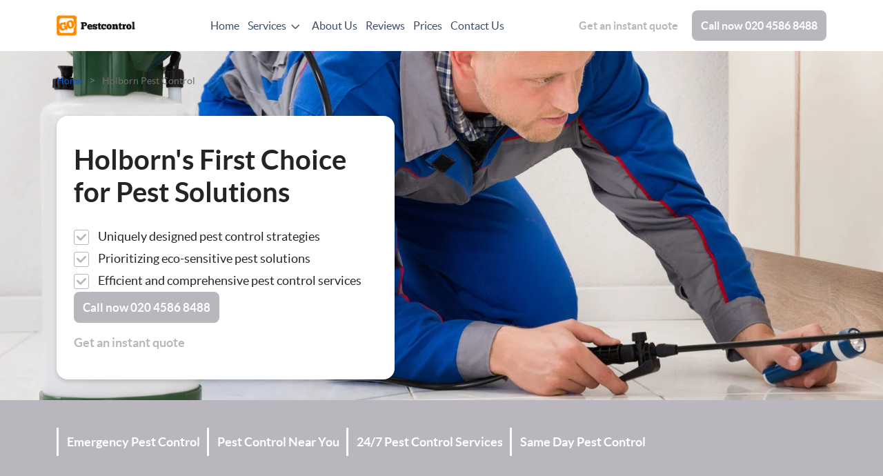

--- FILE ---
content_type: text/html; charset=UTF-8
request_url: https://go-pestcontrol.co.uk/holborn-pest-control/
body_size: 17457
content:
<!DOCTYPE html><!--[if IE 8 ]> <html lang="en-GB" class="no-js ie8" prefix="og: http://ogp.me/ns#"> <![endif]--><!--[if IE 9 ]> <html lang="en-GB" class="no-js ie9" prefix="og: http://ogp.me/ns#"> <![endif]--><!--[if IE 10 ]> <html lang="en-GB" class="no-js ie10" prefix="og: http://ogp.me/ns#"> <![endif]--><!--[if (gt IE 10)|!(IE)]><!--><html lang="en-GB" class="no-js" prefix="og: http://ogp.me/ns#"><!--<![endif]--><head> <meta charset="utf-8"> <meta name="viewport" content="width=device-width, height=device-height, initial-scale=1, maximum-scale=5"> <link rel="shortcut icon" href="https://go-pestcontrol.co.uk/wp-content/uploads/2023/09/GoPest_fav.png" type="image/x-icon"> <link rel="preload" href="https://go-pestcontrol.co.uk/font/lato-regular-webfont.woff2" as="font" type="font/woff2" crossorigin="anonymous"> <link rel="preload" href="https://go-pestcontrol.co.uk/font/lato-bold-webfont.woff2" as="font" type="font/woff2" crossorigin="anonymous"> <style> @font-face { font-display: swap; font-family: latoregular; src: url(https://go-pestcontrol.co.uk/font/lato-regular-webfont.woff2) format('woff2'), url(https://go-pestcontrol.co.uk/font/lato-regular-webfont.woff) format('woff'), url(https://go-pestcontrol.co.uk/font/lato-regular-webfont.ttf) format('truetype'); font-weight: normal; font-style: normal; } @font-face { font-display: swap; font-family: latobold; src: url(https://go-pestcontrol.co.uk/font/lato-bold-webfont.woff2) format('woff2'), url(https://go-pestcontrol.co.uk/font/lato-bold-webfont.woff) format('woff'), url(https://go-pestcontrol.co.uk/font/lato-bold-webfont.ttf) format('truetype'); font-weight: normal; font-style: normal; } @font-face { font-display: swap; font-family: "go-cleaners"; src:url(https://go-pestcontrol.co.uk/font/go-cleaners.eot?1r2e44); src:url(https://go-pestcontrol.co.uk/font/go-cleaners.eot?1r2e44#iefix) format("embedded-opentype"), url(https://go-pestcontrol.co.uk/font/go-cleaners.woff2?2r5e44) format("woff2"), url(https://go-pestcontrol.co.uk/font/go-cleaners.woff?1r5e44) format("woff"), url(https://go-pestcontrol.co.uk/font/go-cleaners.ttf?1r5e44) format("truetype"), url(https://go-pestcontrol.co.uk/font/go-cleaners.svg?1r5e4s#go-cleaners) format("svg"); font-weight: normal; font-style: normal; } </style> <style> :root { --theme-color: #b9b7bd; --theme-color-darker: #E27900; --link-color: #E27900; } </style> <meta name="robots" content="index, follow, max-image-preview:large, max-snippet:-1, max-video-preview:-1"><!-- This site is optimized with the Yoast SEO plugin v26.4 - https://yoast.com/wordpress/plugins/seo/ --><title>Comprehensive Pest Control in Holborn | Advanced and Effective</title><link rel="canonical" href="https://go-pestcontrol.co.uk/holborn-pest-control/"><meta property="og:locale" content="en_US"><meta property="og:type" content="article"><meta property="og:title" content="Comprehensive Pest Control in Holborn | Advanced and Effective"><meta property="og:url" content="https://go-pestcontrol.co.uk/holborn-pest-control/"><meta property="og:site_name" content="Go Pest Control"><meta property="article:modified_time" content="2024-12-21T08:15:05+00:00"><meta name="twitter:card" content="summary_large_image"><script type="application/ld+json" class="yoast-schema-graph">{"@context":"https://schema.org","@graph":[{"@type":"WebPage","@id":"https://go-pestcontrol.co.uk/holborn-pest-control/","url":"https://go-pestcontrol.co.uk/holborn-pest-control/","name":"Comprehensive Pest Control in Holborn | Advanced and Effective","isPartOf":{"@id":"https://go-pestcontrol.co.uk/#website"},"datePublished":"2023-11-21T06:51:47+00:00","dateModified":"2024-12-21T08:15:05+00:00","breadcrumb":{"@id":"https://go-pestcontrol.co.uk/holborn-pest-control/#breadcrumb"},"inLanguage":"en-US","potentialAction":[{"@type":"ReadAction","target":["https://go-pestcontrol.co.uk/holborn-pest-control/"]}]},{"@type":"BreadcrumbList","@id":"https://go-pestcontrol.co.uk/holborn-pest-control/#breadcrumb","itemListElement":[{"@type":"ListItem","position":1,"name":"Home","item":"https://go-pestcontrol.co.uk/"},{"@type":"ListItem","position":2,"name":"Holborn Pest Control"}]},{"@type":"WebSite","@id":"https://go-pestcontrol.co.uk/#website","url":"https://go-pestcontrol.co.uk/","name":"Go Pest Control","description":"","potentialAction":[{"@type":"SearchAction","target":{"@type":"EntryPoint","urlTemplate":"https://go-pestcontrol.co.uk/?s={search_term_string}"},"query-input":{"@type":"PropertyValueSpecification","valueRequired":true,"valueName":"search_term_string"}}],"inLanguage":"en-US"}]}</script><!-- / Yoast SEO plugin. --><style id="wp-img-auto-sizes-contain-inline-css" type="text/css">img:is([sizes=auto i],[sizes^="auto," i]){contain-intrinsic-size:3000px 1500px}
/*# sourceURL=wp-img-auto-sizes-contain-inline-css */</style><template data-style-id="style-0" rel="stylesheet" id="litespeed-cache-dummy-css" data-style-href="https://go-pestcontrol.co.uk/wp-content/plugins/litespeed-cache/assets/css/litespeed-dummy.css" type="text/css" media="all"></template><style id="wp-block-columns-inline-css" type="text/css">.wp-block-columns{box-sizing:border-box;display:flex;flex-wrap:wrap!important}@media (min-width:782px){.wp-block-columns{flex-wrap:nowrap!important}}.wp-block-columns{align-items:normal!important}.wp-block-columns.are-vertically-aligned-top{align-items:flex-start}.wp-block-columns.are-vertically-aligned-center{align-items:center}.wp-block-columns.are-vertically-aligned-bottom{align-items:flex-end}@media (max-width:781px){.wp-block-columns:not(.is-not-stacked-on-mobile)>.wp-block-column{flex-basis:100%!important}}@media (min-width:782px){.wp-block-columns:not(.is-not-stacked-on-mobile)>.wp-block-column{flex-basis:0;flex-grow:1}.wp-block-columns:not(.is-not-stacked-on-mobile)>.wp-block-column[style*=flex-basis]{flex-grow:0}}.wp-block-columns.is-not-stacked-on-mobile{flex-wrap:nowrap!important}.wp-block-columns.is-not-stacked-on-mobile>.wp-block-column{flex-basis:0;flex-grow:1}.wp-block-columns.is-not-stacked-on-mobile>.wp-block-column[style*=flex-basis]{flex-grow:0}:where(.wp-block-columns){margin-bottom:1.75em}:where(.wp-block-columns.has-background){padding:1.25em 2.375em}.wp-block-column{flex-grow:1;min-width:0;overflow-wrap:break-word;word-break:break-word}.wp-block-column.is-vertically-aligned-top{align-self:flex-start}.wp-block-column.is-vertically-aligned-center{align-self:center}.wp-block-column.is-vertically-aligned-bottom{align-self:flex-end}.wp-block-column.is-vertically-aligned-stretch{align-self:stretch}.wp-block-column.is-vertically-aligned-bottom,.wp-block-column.is-vertically-aligned-center,.wp-block-column.is-vertically-aligned-top{width:100%}
/*# sourceURL=https://go-pestcontrol.co.uk/wp-includes/blocks/columns/style.min.css */</style><style id="classic-theme-styles-inline-css" type="text/css">/*! This file is auto-generated */
.wp-block-button__link{color:#fff;background-color:#32373c;border-radius:9999px;box-shadow:none;text-decoration:none;padding:calc(.667em + 2px) calc(1.333em + 2px);font-size:1.125em}.wp-block-file__button{background:#32373c;color:#fff;text-decoration:none}
/*# sourceURL=/wp-includes/css/classic-themes.min.css */</style><template data-style-id="style-1" rel="stylesheet" id="726215cc3baaa9fd4ecb51d1255ed895-css" data-style-href="https://go-pestcontrol.co.uk/cache/css/726215cc3baaa9fd4ecb51d1255ed895.css?ver=12.31.10.25.13" type="text/css" media="print"></template><template data-script-id="script-1" type="text/javascript" data-script-src="true" id="after-load-scripts-js"></template><template data-script-id="script-2" type="text/javascript" data-script-src="true" id="splide-js"></template><script type="text/javascript" defer="defer" data-exclude-script="true" src="https://go-pestcontrol.co.uk/cache/js/726215cc3baaa9fd4ecb51d1255ed895-head.js?ver=12.31.10.25.13" id="726215cc3baaa9fd4ecb51d1255ed895-head-js"></script><style id="critical-css">.img-wrap img{position:relative;z-index:2;max-width:100%;height:auto;border-radius:18px}.img-wrap img[data-lazy-img]{display:block;background-color:#f3f3f3}</style> <script type="application/ld+json" data-exclude-script="true">
{ "@context": "https://www.schema.org", "@type": "product", "brand": "Go Pest Control", "name": "Pest Control London", "image": "https://go-pestcontrol.co.uk/wp-content/uploads/2023/09/p3.jpg", "description": "Pest Control Services in all London areas.", "aggregateRating": { "@type": "aggregateRating", "ratingValue": "4.8", "reviewCount": "779" }
}</script> <style data-critical-css="true">:root { --bs-blue: #0d6efd;--bs-indigo: #6610f2;--bs-purple: #6f42c1;--bs-pink: #d63384;--bs-red: #dc3545;--bs-orange: #fd7e14;--bs-yellow: #ffc107;--bs-green: #198754;--bs-teal: #20c997;--bs-cyan: #0dcaf0;--bs-black: #000;--bs-white: #fff;--bs-gray: #6c757d;--bs-gray-dark: #343a40;--bs-gray-100: #f8f9fa;--bs-gray-200: #e9ecef;--bs-gray-300: #dee2e6;--bs-gray-400: #ced4da;--bs-gray-500: #adb5bd;--bs-gray-600: #6c757d;--bs-gray-700: #495057;--bs-gray-800: #343a40;--bs-gray-900: #212529;--bs-primary: #0d6efd;--bs-secondary: #6c757d;--bs-success: #198754;--bs-info: #0dcaf0;--bs-warning: #ffc107;--bs-danger: #dc3545;--bs-light: #f8f9fa;--bs-dark: #212529;--bs-primary-rgb: 13,110,253;--bs-secondary-rgb: 108,117,125;--bs-success-rgb: 25,135,84;--bs-info-rgb: 13,202,240;--bs-warning-rgb: 255,193,7;--bs-danger-rgb: 220,53,69;--bs-light-rgb: 248,249,250;--bs-dark-rgb: 33,37,41;--bs-primary-text-emphasis: #052c65;--bs-secondary-text-emphasis: #2b2f32;--bs-success-text-emphasis: #0a3622;--bs-info-text-emphasis: #055160;--bs-warning-text-emphasis: #664d03;--bs-danger-text-emphasis: #58151c;--bs-light-text-emphasis: #495057;--bs-dark-text-emphasis: #495057;--bs-primary-bg-subtle: #cfe2ff;--bs-secondary-bg-subtle: #e2e3e5;--bs-success-bg-subtle: #d1e7dd;--bs-info-bg-subtle: #cff4fc;--bs-warning-bg-subtle: #fff3cd;--bs-danger-bg-subtle: #f8d7da;--bs-light-bg-subtle: #fcfcfd;--bs-dark-bg-subtle: #ced4da;--bs-primary-border-subtle: #9ec5fe;--bs-secondary-border-subtle: #c4c8cb;--bs-success-border-subtle: #a3cfbb;--bs-info-border-subtle: #9eeaf9;--bs-warning-border-subtle: #ffe69c;--bs-danger-border-subtle: #f1aeb5;--bs-light-border-subtle: #e9ecef;--bs-dark-border-subtle: #adb5bd;--bs-white-rgb: 255,255,255;--bs-black-rgb: 0,0,0;--bs-font-sans-serif: system-ui,-apple-system,'Segoe UI',Roboto,'Helvetica Neue','Noto Sans','Liberation Sans',Arial,sans-serif,'Apple Color Emoji','Segoe UI Emoji','Segoe UI Symbol','Noto Color Emoji';--bs-font-monospace: SFMono-Regular,Menlo,Monaco,Consolas,'Liberation Mono','Courier New',monospace;--bs-gradient: linear-gradient(180deg,rgba(255,255,255,0.15),rgba(255,255,255,0));--bs-body-font-family: var(--bs-font-sans-serif);--bs-body-font-size: 1rem;--bs-body-font-weight: 400;--bs-body-line-height: 1.5;--bs-body-color: #212529;--bs-body-color-rgb: 33,37,41;--bs-body-bg: #fff;--bs-body-bg-rgb: 255,255,255;--bs-emphasis-color: #000;--bs-emphasis-color-rgb: 0,0,0;--bs-secondary-color: rgba(33,37,41,0.75);--bs-secondary-color-rgb: 33,37,41;--bs-secondary-bg: #e9ecef;--bs-secondary-bg-rgb: 233,236,239;--bs-tertiary-color: rgba(33,37,41,0.5);--bs-tertiary-color-rgb: 33,37,41;--bs-tertiary-bg: #f8f9fa;--bs-tertiary-bg-rgb: 248,249,250;--bs-link-color: #0d6efd;--bs-link-color-rgb: 13,110,253;--bs-link-decoration: underline;--bs-link-hover-color: #0a58ca;--bs-link-hover-color-rgb: 10,88,202;--bs-code-color: #d63384;--bs-highlight-bg: #fff3cd;--bs-border-width: 1px;--bs-border-style: solid;--bs-border-color: #dee2e6;--bs-border-color-translucent: rgba(0,0,0,0.175);--bs-border-radius: 0.375rem;--bs-border-radius-sm: 0.25rem;--bs-border-radius-lg: 0.5rem;--bs-border-radius-xl: 1rem;--bs-border-radius-xxl: 2rem;--bs-border-radius-2xl: var(--bs-border-radius-xxl);--bs-border-radius-pill: 50rem;--bs-box-shadow: 0 0.5rem 1rem rgba(0,0,0,0.15);--bs-box-shadow-sm: 0 0.125rem 0.25rem rgba(0,0,0,0.075);--bs-box-shadow-lg: 0 1rem 3rem rgba(0,0,0,0.175);--bs-box-shadow-inset: inset 0 1px 2px rgba(0,0,0,0.075);--bs-focus-ring-width: 0.25rem;--bs-focus-ring-opacity: 0.25;--bs-focus-ring-color: rgba(13,110,253,0.25);--bs-form-valid-color: #198754;--bs-form-valid-border-color: #198754;--bs-form-invalid-color: #dc3545;--bs-form-invalid-border-color: #dc3545;}* { box-sizing: border-box;}::after { box-sizing: border-box;}::before { box-sizing: border-box;}@media (prefers-reduced-motion:no-preference) { :root { scroll-behavior: smooth;}}body { margin: 0;font-family: var(--bs-body-font-family);font-size: var(--bs-body-font-size);font-weight: var(--bs-body-font-weight);line-height: var(--bs-body-line-height);color: var(--bs-body-color);text-align: var(--bs-body-text-align);background-color: var(--bs-body-bg);-webkit-text-size-adjust: 100%;-webkit-tap-highlight-color: transparent;}h1 { margin-top: 0;margin-bottom: .5rem;font-weight: 500;line-height: 1.2;color: var(--bs-heading-color,inherit);}h2 { margin-top: 0;margin-bottom: .5rem;font-weight: 500;line-height: 1.2;color: var(--bs-heading-color,inherit);}h1 { font-size: calc(1.375rem + 1.5vw);}@media (min-width:1200px) { h1 { font-size: 2.5rem;}}h2 { font-size: calc(1.325rem + .9vw);}@media (min-width:1200px) { h2 { font-size: 2rem;}}p { margin-top: 0;margin-bottom: 1rem;}ul { padding-left: 2rem;}ul { margin-top: 0;margin-bottom: 1rem;}ul ul { margin-bottom: 0;}strong { font-weight: bolder;}a { color: rgba(var(--bs-link-color-rgb),var(--bs-link-opacity,1));text-decoration: underline;}img { vertical-align: middle;}button { border-radius: 0;}button { margin: 0;font-family: inherit;font-size: inherit;line-height: inherit;}button { text-transform: none;}[type=button] { -webkit-appearance: button;}button { -webkit-appearance: button;}[type=button]:not(:disabled) { cursor: pointer;}button:not(:disabled) { cursor: pointer;}::-moz-focus-inner { padding: 0;border-style: none;}::-webkit-datetime-edit-day-field { padding: 0;}::-webkit-datetime-edit-fields-wrapper { padding: 0;}::-webkit-datetime-edit-hour-field { padding: 0;}::-webkit-datetime-edit-minute { padding: 0;}::-webkit-datetime-edit-month-field { padding: 0;}::-webkit-datetime-edit-text { padding: 0;}::-webkit-datetime-edit-year-field { padding: 0;}::-webkit-inner-spin-button { height: auto;}::-webkit-search-decoration { -webkit-appearance: none;}::-webkit-color-swatch-wrapper { padding: 0;}::-webkit-file-upload-button { font: inherit;-webkit-appearance: button;}::file-selector-button { font: inherit;-webkit-appearance: button;}.container { --bs-gutter-x: 1.5rem;--bs-gutter-y: 0;width: 100%;padding-right: calc(var(--bs-gutter-x) * .5);padding-left: calc(var(--bs-gutter-x) * .5);margin-right: auto;margin-left: auto;}@media (min-width:576px) { .container { max-width: 540px;}}@media (min-width:768px) { .container { max-width: 720px;}}@media (min-width:992px) { .container { max-width: 960px;}}@media (min-width:1200px) { .container { max-width: 1140px;}}@media (min-width:1400px) { .container { max-width: 1320px;}}:root { --bs-breakpoint-xs: 0;--bs-breakpoint-sm: 576px;--bs-breakpoint-md: 768px;--bs-breakpoint-lg: 992px;--bs-breakpoint-xl: 1200px;--bs-breakpoint-xxl: 1400px;}.row { --bs-gutter-x: 1.5rem;--bs-gutter-y: 0;display: flex;flex-wrap: wrap;margin-top: calc(-1 * var(--bs-gutter-y));margin-right: calc(-.5 * var(--bs-gutter-x));margin-left: calc(-.5 * var(--bs-gutter-x));}.row>* { box-sizing: border-box;flex-shrink: 0;width: 100%;max-width: 100%;padding-right: calc(var(--bs-gutter-x) * .5);padding-left: calc(var(--bs-gutter-x) * .5);margin-top: var(--bs-gutter-y);}@media (min-width:576px) { .col-sm-12 { flex: 0 0 auto;width: 100%;}}.d-none { display: none!important;}@media (min-width:992px) { .d-lg-block { display: block!important;}.d-lg-none { display: none!important;}}@media (min-width:1200px) { .d-xl-inline-block { display: inline-block!important;}}[class^='icon-']:before { font-family: 'go-cleaners' !important;font-style: normal !important;font-weight: normal !important;font-variant: normal !important;text-transform: none !important;speak: none;line-height: 1;-webkit-font-smoothing: antialiased;-moz-osx-font-smoothing: grayscale;}.header { background: #fff;width: 100%;}.header-inner { display: flex;background: #fff;align-items: center;position: relative;}.header-holder { background: #fff;}.header .logo img { max-width: 114px;height: auto;}.header-menu { padding: 0;margin: 0;margin-left: auto;margin-right: auto;}.header-menu li { display: inline-block;margin: 0 6px;}.header-menu > li { padding: 25px 0;}.header-menu li a { color: #394E66;text-decoration: none;}.header-menu li.menu-item-has-children > a { padding-right: 25px;position: relative;}.header-menu li.menu-item-has-children > a:after { font-family: 'go-cleaners' !important;content: '\e900';display: block;position: absolute;top: 1px;right: 5px;font-size: 14px;}.header .cta-book { font-family: 'latobold';color: var(--theme-color);}.header .cta-call { margin-left: 20px;}.navbar-button > button { outline: none;padding: 9px 10px;background-color: transparent;background-image: none;border: 1px solid transparent;}.navbar-button > button .icon-bar { display: block;width: 22px;height: 3px;background-color: #242424;-webkit-transition: all 0.4s ease-in-out;transition: all 0.4s ease-in-out;}.navbar-button > button .icon-bar + .icon-bar { margin-top: 3px;}@media (min-width:992px) { .header-menu li.menu-item-has-children:hover > a:after { transform: rotate(180deg);}.header-menu li:not(.menu-dropdown).menu-item-has-children { position: relative;}.header-menu li.menu-item-has-children .sub-menu { max-height: 0;overflow: hidden;position: absolute;background: #fff;top: 65px;left: 0;transform: translateX(-50%);z-index: 100;min-width: 250px;}.header-menu li.menu-item-has-children:hover .service-menu-arrow:before { content: ' ';position: absolute;top: auto;bottom: 100%;left: 50%;right: 10px;border: solid transparent;height: 0;width: 0;pointer-events: none;}.header-menu li.menu-item-has-children:hover .service-menu-arrow:after { content: ' ';position: absolute;top: auto;bottom: 100%;left: 50%;right: 10px;border: solid transparent;height: 0;width: 0;pointer-events: none;}.header-menu li.menu-item-has-children:hover .service-menu-arrow:before { border-color: rgba(194,225,245,0);border-bottom-color: #797979;border-width: 11px;margin-left: -11px;}.header-menu li.menu-item-has-children:hover .service-menu-arrow:after { border-color: rgba(136,183,213,0);border-bottom-color: #fff;border-width: 10px;margin-left: -10px;}.header-menu li.menu-item-has-children > .sub-menu > li { padding: 15px 0;margin: 0 15px;position: relative;border-bottom: 1px solid #e4e2da;display: block;}.header-menu li.menu-item-has-children > .sub-menu > li a:before { position: absolute;left: 20px;top: 50%;transform: translateY(-50%);font-size: 25px;}.header-menu li.menu-item-has-children > .sub-menu > li a { display: flex;height: 100%;align-items: center;position: relative;height: 100%;display: block;}}@media (max-width:991px) { .header-inner { padding: 13px 0;}.header .cta-call { margin-left: auto;}.header-menu { position: absolute;right: 0;top: 65px;background: #fff;z-index: 20;width: 100%;max-height: 0;overflow: hidden;-webkit-transition: max-height 0.3s ease;-moz-transition: max-height 0.3s ease;-o-transition: max-height 0.3s ease;transition: max-height 0.3s ease;}.header-menu li { display: block;border-bottom: 1px solid #efefef;}.header-menu li a { display: block;}.header-menu li.menu-item-has-children > .sub-menu { max-height: 0;overflow: hidden;background: #efefef;}.header-menu li.menu-item-has-children > .sub-menu li { position: relative;border-bottom: 1px solid #fff;}.header-menu li.menu-item-has-children > .sub-menu li a { padding: 16px 15px 16px 15px;}.header-menu li.menu-item-has-children > .sub-menu a:before { font-size: 23px;position: absolute;top: 50%;bottom: auto;left: 40px;right: auto;-webkit-transform: translateY(-50%);-moz-transform: translateY(-50%);-ms-transform: translateY(-50%);-o-transform: translateY(-50%);transform: translateY(-50%);}}@media (max-width:767px) { .header .cta-call { font-size: 12px;}}body { font-family: 'latoregular';font-size: 16px;line-height: 1.5;color: #242424;}a { color: #1155CC;text-decoration: none;-webkit-transition: all 0.3s ease;-moz-transition: all 0.3s ease;-o-transition: all 0.3s ease;transition: all 0.3s ease;}ul { margin: 0;padding: 0;}h2 { font-family: 'latobold';}h1 { font-family: 'latobold';font-size: 40px;line-height: 1.175;margin-bottom: 25px;}h2 { font-size: 30px;margin-bottom: 30px;line-height: 1.233;}.btn { background: var(--theme-color);font-family: 'latobold';color: #fff;border-radius: 8px;line-height: 1.5;padding: 10px 13px;display: inline-block;}#breadcrumbs { margin-bottom: 40px;}#breadcrumbs > div { display: inline-block;font-size: 14px;color: #63788F;}#breadcrumbs > span { display: inline-block;margin: 0 10px;color: #63788F;}#breadcrumbs > div:last-of-type a { color: #63788F;}.img-wrap { position: relative;display: inline-block;overflow: hidden;max-width: 100%;}.img-wrap.squares { padding: 7px;}.img-wrap.squares:before { content: '';display: block;border-radius: 16px;position: absolute;}.img-wrap.squares:after { content: '';display: block;border-radius: 16px;position: absolute;}.img-wrap.squares:before { background-color: var(--theme-color-darker);top: 0;right: 0;height: 60%;width: 60%;}.img-wrap.squares:after { background-color: #696969;bottom: 0;left: 0;height: 25%;width: 25%;}@media (min-width:1400px) { .container { max-width: 1140px;}}@media (max-width:991px) { h1 { font-size: 32px;}h2 { font-size: 25px;}}@media (max-width:767px) { h1 { font-size: 26px;}h2 { font-size: 22px;margin-bottom: 20px;}#breadcrumbs { margin-bottom: 30px;}}.hero-section { width: 100%;background-repeat: no-repeat;background-size: cover;padding: 30px 0;}.hero-section .hero-text { background: #fff;box-shadow: 0 3px 6px rgba(0,0,0,.16);border-radius: 16px;padding: 40px 25px;width: 100%;max-width: 490px;}#breadcrumbs > div:last-of-type a { color: #6e6d6d;}.hero-section .hero-text-inner { font-size: 18px;line-height: 1.83;}.hero-section .hero-text-inner ul { list-style: none;}.hero-section .hero-text-inner ul li { position: relative;padding-left: 35px;}.hero-section .hero-text-inner ul li:before { content: '\e902';font-family: 'go-cleaners' !important;color: var(--theme-color);width: 22px;height: 22px;border-radius: 3px;border: 1px solid var(--theme-color);position: absolute;top: 6px;left: 0;text-align: center;font-size: 14px;padding-top: 0px;line-height: 1.5;}.hero-section .cta-call { font-size: 17px;}.hero-section .cta-book { font-size: 18px;font-family: latobold;color: var(--theme-color);display: inline-block;margin: 15px 0 0;}.benefits-section { width: 100%;font: 18px 'latobold';padding: 40px;}.benefits-section .benefits-list { display: flex;gap: 20px;}.benefits-section .benefits-list div { position: relative;padding: 10px 10px 10px 15px;}.benefits-section .benefits-list div:before { content: '';display: block;height: 100%;width: 3px;position: absolute;left: 0;top: 0;background: #fff;border-radius: 4px;}@media (min-width:768px) { .benefits-section { background-color: var(--theme-color);color: #fff;}}@media (max-width:767px) { .benefits-section { font-family: 'latoregular';padding: 40px 0;}.benefits-section + .section.section--white { padding-top: 0;}.benefits-section .benefits-list { flex-wrap: wrap;gap: 10px;}.benefits-section .benefits-list div:before { background-color: var(--theme-color);}}.section { padding: 70px 0;}.section__head { text-align: center;max-width: 850px;margin: 0 auto;padding-bottom: 30px;}.section-holder-title { max-width: 850px;margin: 0 auto;padding-bottom: 30px;text-align: center;}.section__body { margin: 0;}.section__body>*:last-child { margin-bottom: 0;}.section__body .section__row .section__col *:last-child { margin-bottom: 0;}.section__body>*:first-child { margin-top: 0;}.section__body .section__row .section__col *:first-child { margin-top: 0;}.section__row { display: grid;grid-template-columns: 50% 50%;margin: 0 -15px 30px;grid-auto-rows: auto;}.section__col { width: 100%;padding: 0 15px;position: relative;overflow: hidden;}.section--grey { background: #F3F3F3;}@media (min-width:991.98px) { .section__row { grid-auto-rows: 1fr;}.section-holder-title { padding-bottom: 20px;max-width: 720px;}}@media (max-width:991.98px) { .section__row { grid-template-columns: 100%;}.section__col--last { margin-top: 30px;}}@media (max-width:767px) { .section { padding: 40px 0;}.section__row { margin-right: -12px;margin-left: -12px;}.section__head { text-align: left;}.section__head.section-holder-title { max-width: initial;}.section-holder-title { max-width: 335px;padding-bottom: 10px;}}.cta-buttons { display: flex;flex-direction: column;align-items: flex-start;gap: 15px;margin-top: 30px;}.cta-buttons.align-center { align-items: center;}.cta-buttons .btn { font-size: 17px;}</style><style id='global-styles-inline-css' type='text/css'>
:root{--wp--preset--aspect-ratio--square: 1;--wp--preset--aspect-ratio--4-3: 4/3;--wp--preset--aspect-ratio--3-4: 3/4;--wp--preset--aspect-ratio--3-2: 3/2;--wp--preset--aspect-ratio--2-3: 2/3;--wp--preset--aspect-ratio--16-9: 16/9;--wp--preset--aspect-ratio--9-16: 9/16;--wp--preset--color--black: #000000;--wp--preset--color--cyan-bluish-gray: #abb8c3;--wp--preset--color--white: #ffffff;--wp--preset--color--pale-pink: #f78da7;--wp--preset--color--vivid-red: #cf2e2e;--wp--preset--color--luminous-vivid-orange: #ff6900;--wp--preset--color--luminous-vivid-amber: #fcb900;--wp--preset--color--light-green-cyan: #7bdcb5;--wp--preset--color--vivid-green-cyan: #00d084;--wp--preset--color--pale-cyan-blue: #8ed1fc;--wp--preset--color--vivid-cyan-blue: #0693e3;--wp--preset--color--vivid-purple: #9b51e0;--wp--preset--gradient--vivid-cyan-blue-to-vivid-purple: linear-gradient(135deg,rgb(6,147,227) 0%,rgb(155,81,224) 100%);--wp--preset--gradient--light-green-cyan-to-vivid-green-cyan: linear-gradient(135deg,rgb(122,220,180) 0%,rgb(0,208,130) 100%);--wp--preset--gradient--luminous-vivid-amber-to-luminous-vivid-orange: linear-gradient(135deg,rgb(252,185,0) 0%,rgb(255,105,0) 100%);--wp--preset--gradient--luminous-vivid-orange-to-vivid-red: linear-gradient(135deg,rgb(255,105,0) 0%,rgb(207,46,46) 100%);--wp--preset--gradient--very-light-gray-to-cyan-bluish-gray: linear-gradient(135deg,rgb(238,238,238) 0%,rgb(169,184,195) 100%);--wp--preset--gradient--cool-to-warm-spectrum: linear-gradient(135deg,rgb(74,234,220) 0%,rgb(151,120,209) 20%,rgb(207,42,186) 40%,rgb(238,44,130) 60%,rgb(251,105,98) 80%,rgb(254,248,76) 100%);--wp--preset--gradient--blush-light-purple: linear-gradient(135deg,rgb(255,206,236) 0%,rgb(152,150,240) 100%);--wp--preset--gradient--blush-bordeaux: linear-gradient(135deg,rgb(254,205,165) 0%,rgb(254,45,45) 50%,rgb(107,0,62) 100%);--wp--preset--gradient--luminous-dusk: linear-gradient(135deg,rgb(255,203,112) 0%,rgb(199,81,192) 50%,rgb(65,88,208) 100%);--wp--preset--gradient--pale-ocean: linear-gradient(135deg,rgb(255,245,203) 0%,rgb(182,227,212) 50%,rgb(51,167,181) 100%);--wp--preset--gradient--electric-grass: linear-gradient(135deg,rgb(202,248,128) 0%,rgb(113,206,126) 100%);--wp--preset--gradient--midnight: linear-gradient(135deg,rgb(2,3,129) 0%,rgb(40,116,252) 100%);--wp--preset--font-size--small: 13px;--wp--preset--font-size--medium: 20px;--wp--preset--font-size--large: 36px;--wp--preset--font-size--x-large: 42px;--wp--preset--spacing--20: 0.44rem;--wp--preset--spacing--30: 0.67rem;--wp--preset--spacing--40: 1rem;--wp--preset--spacing--50: 1.5rem;--wp--preset--spacing--60: 2.25rem;--wp--preset--spacing--70: 3.38rem;--wp--preset--spacing--80: 5.06rem;--wp--preset--shadow--natural: 6px 6px 9px rgba(0, 0, 0, 0.2);--wp--preset--shadow--deep: 12px 12px 50px rgba(0, 0, 0, 0.4);--wp--preset--shadow--sharp: 6px 6px 0px rgba(0, 0, 0, 0.2);--wp--preset--shadow--outlined: 6px 6px 0px -3px rgb(255, 255, 255), 6px 6px rgb(0, 0, 0);--wp--preset--shadow--crisp: 6px 6px 0px rgb(0, 0, 0);}:where(.is-layout-flex){gap: 0.5em;}:where(.is-layout-grid){gap: 0.5em;}body .is-layout-flex{display: flex;}.is-layout-flex{flex-wrap: wrap;align-items: center;}.is-layout-flex > :is(*, div){margin: 0;}body .is-layout-grid{display: grid;}.is-layout-grid > :is(*, div){margin: 0;}:where(.wp-block-columns.is-layout-flex){gap: 2em;}:where(.wp-block-columns.is-layout-grid){gap: 2em;}:where(.wp-block-post-template.is-layout-flex){gap: 1.25em;}:where(.wp-block-post-template.is-layout-grid){gap: 1.25em;}.has-black-color{color: var(--wp--preset--color--black) !important;}.has-cyan-bluish-gray-color{color: var(--wp--preset--color--cyan-bluish-gray) !important;}.has-white-color{color: var(--wp--preset--color--white) !important;}.has-pale-pink-color{color: var(--wp--preset--color--pale-pink) !important;}.has-vivid-red-color{color: var(--wp--preset--color--vivid-red) !important;}.has-luminous-vivid-orange-color{color: var(--wp--preset--color--luminous-vivid-orange) !important;}.has-luminous-vivid-amber-color{color: var(--wp--preset--color--luminous-vivid-amber) !important;}.has-light-green-cyan-color{color: var(--wp--preset--color--light-green-cyan) !important;}.has-vivid-green-cyan-color{color: var(--wp--preset--color--vivid-green-cyan) !important;}.has-pale-cyan-blue-color{color: var(--wp--preset--color--pale-cyan-blue) !important;}.has-vivid-cyan-blue-color{color: var(--wp--preset--color--vivid-cyan-blue) !important;}.has-vivid-purple-color{color: var(--wp--preset--color--vivid-purple) !important;}.has-black-background-color{background-color: var(--wp--preset--color--black) !important;}.has-cyan-bluish-gray-background-color{background-color: var(--wp--preset--color--cyan-bluish-gray) !important;}.has-white-background-color{background-color: var(--wp--preset--color--white) !important;}.has-pale-pink-background-color{background-color: var(--wp--preset--color--pale-pink) !important;}.has-vivid-red-background-color{background-color: var(--wp--preset--color--vivid-red) !important;}.has-luminous-vivid-orange-background-color{background-color: var(--wp--preset--color--luminous-vivid-orange) !important;}.has-luminous-vivid-amber-background-color{background-color: var(--wp--preset--color--luminous-vivid-amber) !important;}.has-light-green-cyan-background-color{background-color: var(--wp--preset--color--light-green-cyan) !important;}.has-vivid-green-cyan-background-color{background-color: var(--wp--preset--color--vivid-green-cyan) !important;}.has-pale-cyan-blue-background-color{background-color: var(--wp--preset--color--pale-cyan-blue) !important;}.has-vivid-cyan-blue-background-color{background-color: var(--wp--preset--color--vivid-cyan-blue) !important;}.has-vivid-purple-background-color{background-color: var(--wp--preset--color--vivid-purple) !important;}.has-black-border-color{border-color: var(--wp--preset--color--black) !important;}.has-cyan-bluish-gray-border-color{border-color: var(--wp--preset--color--cyan-bluish-gray) !important;}.has-white-border-color{border-color: var(--wp--preset--color--white) !important;}.has-pale-pink-border-color{border-color: var(--wp--preset--color--pale-pink) !important;}.has-vivid-red-border-color{border-color: var(--wp--preset--color--vivid-red) !important;}.has-luminous-vivid-orange-border-color{border-color: var(--wp--preset--color--luminous-vivid-orange) !important;}.has-luminous-vivid-amber-border-color{border-color: var(--wp--preset--color--luminous-vivid-amber) !important;}.has-light-green-cyan-border-color{border-color: var(--wp--preset--color--light-green-cyan) !important;}.has-vivid-green-cyan-border-color{border-color: var(--wp--preset--color--vivid-green-cyan) !important;}.has-pale-cyan-blue-border-color{border-color: var(--wp--preset--color--pale-cyan-blue) !important;}.has-vivid-cyan-blue-border-color{border-color: var(--wp--preset--color--vivid-cyan-blue) !important;}.has-vivid-purple-border-color{border-color: var(--wp--preset--color--vivid-purple) !important;}.has-vivid-cyan-blue-to-vivid-purple-gradient-background{background: var(--wp--preset--gradient--vivid-cyan-blue-to-vivid-purple) !important;}.has-light-green-cyan-to-vivid-green-cyan-gradient-background{background: var(--wp--preset--gradient--light-green-cyan-to-vivid-green-cyan) !important;}.has-luminous-vivid-amber-to-luminous-vivid-orange-gradient-background{background: var(--wp--preset--gradient--luminous-vivid-amber-to-luminous-vivid-orange) !important;}.has-luminous-vivid-orange-to-vivid-red-gradient-background{background: var(--wp--preset--gradient--luminous-vivid-orange-to-vivid-red) !important;}.has-very-light-gray-to-cyan-bluish-gray-gradient-background{background: var(--wp--preset--gradient--very-light-gray-to-cyan-bluish-gray) !important;}.has-cool-to-warm-spectrum-gradient-background{background: var(--wp--preset--gradient--cool-to-warm-spectrum) !important;}.has-blush-light-purple-gradient-background{background: var(--wp--preset--gradient--blush-light-purple) !important;}.has-blush-bordeaux-gradient-background{background: var(--wp--preset--gradient--blush-bordeaux) !important;}.has-luminous-dusk-gradient-background{background: var(--wp--preset--gradient--luminous-dusk) !important;}.has-pale-ocean-gradient-background{background: var(--wp--preset--gradient--pale-ocean) !important;}.has-electric-grass-gradient-background{background: var(--wp--preset--gradient--electric-grass) !important;}.has-midnight-gradient-background{background: var(--wp--preset--gradient--midnight) !important;}.has-small-font-size{font-size: var(--wp--preset--font-size--small) !important;}.has-medium-font-size{font-size: var(--wp--preset--font-size--medium) !important;}.has-large-font-size{font-size: var(--wp--preset--font-size--large) !important;}.has-x-large-font-size{font-size: var(--wp--preset--font-size--x-large) !important;}
:where(.wp-block-columns.is-layout-flex){gap: 2em;}:where(.wp-block-columns.is-layout-grid){gap: 2em;}
/*# sourceURL=global-styles-inline-css */
</style>
</head><body class="wp-singular page-template-default page page-id-1589 wp-theme-wp-brand-base-theme-v2 wp-child-theme-go-family "> <header data-above-the-fold="true"><div class="header"><div class="header-holder"><div class="container"><div class="row"><div class="col-sm-12" id="logo-wrap"><div class="header-inner"><a href="https://go-pestcontrol.co.uk/" title="" class="logo"><img src="https://go-pestcontrol.co.uk/wp-content/uploads/2023/09/Go-Pestcontrol.png" width="318" height="82" alt=""></a><ul id="menu-main-menu" class="header-menu"><li id="menu-item-163" class="menu-item menu-item-type-post_type menu-item-object-page menu-item-home menu-item-163"><a href="https://go-pestcontrol.co.uk/">Home</a></li><li id="menu-item-188" class="menu-item menu-item-type-custom menu-item-object-custom menu-item-has-children menu-item-188"><a href="#">Services</a><ul class="sub-menu"><li id="menu-item-214" class="menu-item menu-item-type-post_type menu-item-object-page menu-item-214"><a href="https://go-pestcontrol.co.uk/mice-control/">Mice Control</a></li><li id="menu-item-213" class="menu-item menu-item-type-post_type menu-item-object-page menu-item-213"><a href="https://go-pestcontrol.co.uk/rats-control/">Rat Control</a></li><li id="menu-item-215" class="menu-item menu-item-type-post_type menu-item-object-page menu-item-215"><a href="https://go-pestcontrol.co.uk/squirrel-control/">Squirrel Control</a></li><li id="menu-item-239" class="menu-item menu-item-type-post_type menu-item-object-page menu-item-239"><a href="https://go-pestcontrol.co.uk/ant-control/">Ant Control</a></li><li id="menu-item-238" class="menu-item menu-item-type-post_type menu-item-object-page menu-item-238"><a href="https://go-pestcontrol.co.uk/bed-bugs-treatments/">Bed Bugs Treatments</a></li><li id="menu-item-319" class="menu-item menu-item-type-post_type menu-item-object-page menu-item-319"><a href="https://go-pestcontrol.co.uk/cockroach-control/">Cockroach Control</a></li><li id="menu-item-308" class="menu-item menu-item-type-post_type menu-item-object-page menu-item-308"><a href="https://go-pestcontrol.co.uk/flea-treatment/">Flea Treatment</a></li><li id="menu-item-307" class="menu-item menu-item-type-post_type menu-item-object-page menu-item-307"><a href="https://go-pestcontrol.co.uk/silverfish-control/">Silverfish Control</a></li><li id="menu-item-306" class="menu-item menu-item-type-post_type menu-item-object-page menu-item-306"><a href="https://go-pestcontrol.co.uk/spider-control/">Spider Control</a></li><li id="menu-item-315" class="menu-item menu-item-type-post_type menu-item-object-page menu-item-315"><a href="https://go-pestcontrol.co.uk/woodworm-treatment/">Woodworm Treatment</a></li><li id="menu-item-314" class="menu-item menu-item-type-post_type menu-item-object-page menu-item-314"><a href="https://go-pestcontrol.co.uk/bird-control/">Bird Control</a></li><li id="menu-item-316" class="menu-item menu-item-type-post_type menu-item-object-page menu-item-316"><a href="https://go-pestcontrol.co.uk/carpet-beetle/">Carpet Beetle</a></li><li id="menu-item-320" class="menu-item menu-item-type-post_type menu-item-object-page menu-item-320"><a href="https://go-pestcontrol.co.uk/fly-control/">Fly Control</a></li><li id="menu-item-326" class="menu-item menu-item-type-post_type menu-item-object-page menu-item-326"><a href="https://go-pestcontrol.co.uk/moth-control/">Moth Control</a></li><li id="menu-item-325" class="menu-item menu-item-type-post_type menu-item-object-page menu-item-325"><a href="https://go-pestcontrol.co.uk/wasp-control/">Wasp Control</a></li><li id="menu-item-6637" class="menu-item menu-item-type-post_type menu-item-object-page menu-item-6637"><a href="https://go-pestcontrol.co.uk/pest-proofing/">Pest Proofing</a></li></ul></li><li id="menu-item-185" class="menu-item menu-item-type-post_type menu-item-object-page menu-item-185"><a href="https://go-pestcontrol.co.uk/about-us/">About Us</a></li><li id="menu-item-176" class="menu-item menu-item-type-post_type menu-item-object-page menu-item-176"><a href="https://go-pestcontrol.co.uk/reviews/">Reviews</a></li><li id="menu-item-177" class="menu-item menu-item-type-post_type menu-item-object-page menu-item-177"><a href="https://go-pestcontrol.co.uk/prices/">Prices</a></li><li id="menu-item-164" class="menu-item menu-item-type-post_type menu-item-object-page menu-item-164"><a href="https://go-pestcontrol.co.uk/contact-us/">Contact Us</a></li></ul><a href="https://go-pestcontrol.co.uk/contact-us/" title="Get an instant quote" class="cta-book d-none d-lg-block">Get an instant quote</a><a href="tel:+442045868488" class="btn cta-call" title="Call Go Pest Control on 020 4586 8488">Call now <span class="d-none d-xl-inline-block">020 4586 8488</span></a><div class="navbar-button d-lg-none" id="navbar-button"><button type="button" class="sidebar-button" title="Sidebar Button" id="sidebar-button"><span class="icon-bar"></span><span class="icon-bar"></span><span class="icon-bar"></span></button></div></div><!-- /.header-inner --></div></div></div></div></div></header> <style>@media only screen and (min-width: 768px) {	.hero-section { background-image: url(https://go-pestcontrol.co.uk/wp-content/uploads/2023/09/pc3.jpg.webp) }	}	@media only screen and (max-width: 767px) {	.hero-section { background-image: url() }	}</style><section class="hero-section" data-above-the-fold="true"> <div class="container"> <div class="row"> <div class="col-sm-12"> <div id="breadcrumbs"><div><a href="https://go-pestcontrol.co.uk/"><span>Home</span></a></div><span>&gt;</span><div><a href="https://go-pestcontrol.co.uk/holborn-pest-control/"><span>Holborn Pest Control</span></a></div></div> <div class="hero-text"> <h1>Holborn's First Choice for Pest Solutions</h1> <div class="hero-text-inner"> <ul><li>Uniquely designed pest control strategies</li><li>Prioritizing eco-sensitive pest solutions</li><li>Efficient and comprehensive pest control services</li></ul> </div> <a href="tel:+442045868488" class="btn cta-call" title="Call Go Pest Control on 020 4586 8488"> Call now <span>020 4586 8488</span> </a> <div> <a href="https://go-pestcontrol.co.uk/contact-us/" title="Get an instant quote" class="cta-book">Get an instant quote</a> </div> </div> <!-- /.hero-text --> </div> <!-- /.col-sm-12 --> </div> <!-- /.row --> </div> <!-- /.container --></section><section class="benefits-section" data-above-the-fold="true"> <div class="container"> <div class="row"> <div class="col-sm-12"> <div class="benefits-list"> <div> Emergency Pest Control </div> <div> Pest Control Near You </div> <div> 24/7 Pest Control Services </div> <div> Same Day Pest Control </div> </div> </div> </div> </div></section> <section class="section section--white" data-above-the-fold="true"> <div class="container"> <header class="section__head section-holder-title"> <h2>Your Holistic Pest Control Partner in Holborn – Go Pest Control</h2> </header> <div class="section__body"> <div class="wp-block-columns section__row section__row--2-50"><div class="wp-block-column section__col section__col--first" style="flex-basis:50%"><div class="img-wrap squares "> <picture><source data-lazy-srcset="https://go-pestcontrol.co.uk/wp-content/uploads/2023/11/pest-control-3.jpg" media="(min-width:768px)"><image data-lazy-img="https://go-pestcontrol.co.uk/wp-content/uploads/2023/11/pest-control-3.jpg" alt="Pest Control Holborn" title="Pest Control Holborn" width="510" height="510"></image></picture></div><div class="cta-buttons align-center"> <a href="tel:+442045868488" class="btn">Call now 020 4586 8488</a> </div></div><div class="wp-block-column section__col section__col--last" style="flex-basis:50%"><div class="text-component"> <p>In the heart of Holborn, an area renowned for its bustling streets and historic charm, <strong>bespoke pest control solutions</strong> are a necessity. Go Pest Control delivers just that – <strong>innovative and tailored pest management techniques</strong> that effectively cater to the diverse needs of Holborn’s residential and business sectors.</p><p><strong>Crafting Versatile Pest Management Strategies for Holborn</strong></p><p>With its mix of historic architecture and modern businesses, Holborn requires <strong>versatile pest control strategies</strong>. Go Pest Control’s expert team provides <strong>efficient and reliable methods</strong> to tackle a variety of pest challenges, ensuring effective management in both traditional and contemporary settings.</p><p><strong>Integrating Advanced Techniques in Pest Management for Holborn</strong></p><p>In Holborn, where history meets the hustle of city life, Go Pest Control adopts <strong>advanced pest management techniques</strong>. Our focus on cutting-edge solutions and <strong>preventive care</strong> guarantees long-term protection against pests, keeping Holborn’s unique character intact.</p><p><strong>Personalized Pest Control Plans for Holborn’s Diverse Properties</strong></p><p>Go Pest Control recognizes the uniqueness of each property in Holborn, from historic legal chambers to sleek office spaces. <strong>Customized pest control plans</strong> are developed for each property, ensuring <strong>maximum effectiveness</strong> and respect for Holborn’s architectural heritage.</p></div></div></div> </div> </div></section> <section class="section section--grey" data-above-the-fold="true"> <div class="container"> <header class="section__head section-holder-title"> <h2>Focusing on Customer-Centric Pest Control Solutions in Holborn</h2> </header> <div class="section__body"> <div class="wp-block-columns section__row section__row--2-50"><div class="wp-block-column section__col section__col--first" style="flex-basis:50%"><div class="text-component"> <p>Reflecting the vibrant community of Holborn, Go Pest Control emphasizes <strong>customer-centric pest control solutions</strong>. Our approach is designed to provide <strong>peace of mind</strong> for residents and businesses, combining effective pest eradication with consideration for individual client needs.</p><p><strong>Tailoring Pest Control to Meet Client Expectations in Holborn</strong></p><p>Our commitment to <strong>meeting client expectations</strong> in Holborn drives our pest control strategy. By understanding individual requirements, Go Pest Control ensures that our services not only resolve pest issues but also align with the specific expectations and needs of our Holborn clientele.</p><p><strong>Rapid Response Pest Control to Meet Holborn’s Urban Demands</strong></p><p>Acknowledging the fast-paced nature of life in Holborn, Go Pest Control offers <strong>quick-response pest control services</strong>. Our team is equipped to address urgent pest concerns swiftly and discreetly, minimizing disruption to the rhythm of Holborn’s daily activities.</p><p><strong>Go Pest Control’s Assurance of Excellence in Holborn</strong></p><p>Opting for Go Pest Control in Holborn means choosing a service known for <strong>providing advanced, eco-sensitive, and customer-focused pest management</strong>. Our dedication to <strong>customized solutions and client satisfaction</strong> ensures comprehensive pest control services, contributing to Holborn’s status as a vibrant and safe urban area.</p></div></div><div class="wp-block-column section__col section__col--last" style="flex-basis:50%"><div class="img-wrap squares "> <picture><source data-lazy-srcset="https://go-pestcontrol.co.uk/wp-content/uploads/2023/11/pest-control-4.jpg" media="(min-width:768px)"><image data-lazy-img="https://go-pestcontrol.co.uk/wp-content/uploads/2023/11/pest-control-4.jpg" alt="Pest Control Holborn" title="Pest Control Holborn" width="510" height="510"></image></picture></div></div></div> </div> </div></section> <section class="section section--white"> <div class="container"> <header class="section__head section-holder-title"> <h2>Key FAQs on Pest Control in Holborn</h2> </header> <div class="section__body"> <div class="text-component"> <p><strong>Q:</strong> <strong>What types of pests are most common in the Holborn area?</strong><br><strong>A:</strong> In Holborn, common pests include rodents like mice and rats, various insects such as ants and cockroaches, and seasonal pests like wasps.</p><p><strong>Q:</strong> <strong>How can residents and businesses in Holborn identify a pest infestation?</strong><br><strong>A:</strong> Indicators of pest infestation include visible pests, droppings, property damage, and unusual smells or noises, indicating the presence of pests.</p><p><strong>Q:</strong> <strong>Are the pest control methods used in Holborn safe for urban residential and commercial environments?</strong><br><strong>A:</strong> Yes, the pest control methods used in Holborn are safe for both residential and commercial environments, employing eco-friendly and non-toxic approaches.</p><p><strong>Q:</strong> <strong>What preventive measures can be effective in Holborn to deter pests?</strong><br><strong>A:</strong> Effective preventive measures include maintaining cleanliness, proper food storage, sealing potential entry points, and regular inspections for early signs of pests.</p><p><strong>Q:</strong> <strong>How often should pest control services be scheduled in Holborn?</strong><br><strong>A:</strong> It’s recommended to schedule pest control services in Holborn at least once a year, but more frequent treatments may be needed for areas with a history of infestations or in high-risk locations.</p></div> </div> </div></section> <section class="section section--grey"> <div class="container"> <header class="section__head section-holder-title"> <h2>What clients say about us</h2> </header> <div class="section__body"> <div class="splide reviews-slider" data-id="reviewsSlider"> <div class="splide__track"> <div class="splide__list"> <div class="splide__slide"> <div class="splide__slide-inner icon-apostrophe"> <p> I recently had a wasp nest on my property, and I contacted Go Pest Control for help. The technician arrived promptly and safely removed the nest. I couldn't be happier with the service! </p> <div class="rating"> <span class="icon-star-full"></span> <span class="icon-star-full"></span> <span class="icon-star-full"></span> <span class="icon-star-full"></span> <span class="icon-star-full"></span> </div> <div class="author"> Sarah H. </div> </div> </div> <div class="splide__slide"> <div class="splide__slide-inner icon-apostrophe"> <p> Exceptional service! I had a persistent ant infestation in my kitchen, and Go Pest Control took care of it efficiently. Haven't seen a single ant since! </p> <div class="rating"> <span class="icon-star-full"></span> <span class="icon-star-full"></span> <span class="icon-star-full"></span> <span class="icon-star-full"></span> <span class="icon-star-full"></span> </div> <div class="author"> John P. </div> </div> </div> <div class="splide__slide"> <div class="splide__slide-inner icon-apostrophe"> <p> The team at Go Pest Control helped me with a moth problem in my wardrobe. Their professionalism and dedication to solving the issue were truly impressive. Highly recommend! </p> <div class="rating"> <span class="icon-star-full"></span> <span class="icon-star-full"></span> <span class="icon-star-full"></span> <span class="icon-star-full"></span> <span class="icon-star-full"></span> </div> <div class="author"> Emma W. </div> </div> </div> <div class="splide__slide"> <div class="splide__slide-inner icon-apostrophe"> <p> I had a rat issue in my garden, and it was becoming a real nuisance. Go Pest Control quickly came to the rescue and eliminated the problem. Fantastic service! </p> <div class="rating"> <span class="icon-star-full"></span> <span class="icon-star-full"></span> <span class="icon-star-full"></span> <span class="icon-star-full"></span> <span class="icon-star-full"></span> </div> <div class="author"> David L. </div> </div> </div> <div class="splide__slide"> <div class="splide__slide-inner icon-apostrophe"> <p> Dealing with a squirrel infestation was stressful, but Go Pest Control made it stress-free. They removed the squirrels and ensured they couldn't return. Great job! </p> <div class="rating"> <span class="icon-star-full"></span> <span class="icon-star-full"></span> <span class="icon-star-full"></span> <span class="icon-star-full"></span> <span class="icon-star-full"></span> </div> <div class="author"> Lisa M. </div> </div> </div> <div class="splide__slide"> <div class="splide__slide-inner icon-apostrophe"> <p> Go Pest Control provided top-notch bed bug treatment for my home. Their thorough approach and attention to detail are commendable. I can finally sleep in peace! </p> <div class="rating"> <span class="icon-star-full"></span> <span class="icon-star-full"></span> <span class="icon-star-full"></span> <span class="icon-star-full"></span> <span class="icon-star-full"></span> </div> <div class="author"> Mark B. </div> </div> </div> <div class="splide__slide"> <div class="splide__slide-inner icon-apostrophe"> <p> I called Go Pest Control for a wasp nest removal, and they exceeded my expectations. Fast, efficient, and reasonably priced. I'm impressed! </p> <div class="rating"> <span class="icon-star-full"></span> <span class="icon-star-full"></span> <span class="icon-star-full"></span> <span class="icon-star-full"></span> <span class="icon-star-full"></span> </div> <div class="author"> Rebecca S. </div> </div> </div> <div class="splide__slide"> <div class="splide__slide-inner icon-apostrophe"> <p> Finding a reliable pest control service can be challenging, but Go Pest Control made it easy. They tackled my silverfish problem with precision. Highly satisfied! </p> <div class="rating"> <span class="icon-star-full"></span> <span class="icon-star-full"></span> <span class="icon-star-full"></span> <span class="icon-star-full"></span> <span class="icon-star-full"></span> </div> <div class="author"> Michael R. </div> </div> </div> <div class="splide__slide"> <div class="splide__slide-inner icon-apostrophe"> <p> I can't thank Go Pest Control enough for their fantastic service. They got rid of a persistent cockroach issue in my kitchen, and I couldn't be happier! </p> <div class="rating"> <span class="icon-star-full"></span> <span class="icon-star-full"></span> <span class="icon-star-full"></span> <span class="icon-star-full"></span> <span class="icon-star-full"></span> </div> <div class="author"> Laura C. </div> </div> </div> <div class="splide__slide"> <div class="splide__slide-inner icon-apostrophe"> <p> Go Pest Control helped me with a troublesome flea problem in my home. They were professional, friendly, and effective. Five-star service! </p> <div class="rating"> <span class="icon-star-full"></span> <span class="icon-star-full"></span> <span class="icon-star-full"></span> <span class="icon-star-full"></span> <span class="icon-star-full"></span> </div> <div class="author"> Daniel F. </div> </div> </div> <div class="splide__slide"> <div class="splide__slide-inner icon-apostrophe"> <p> I had a severe woodworm infestation in my attic, and Go Pest Control provided a solution that worked like a charm. I'm thrilled with the results! </p> <div class="rating"> <span class="icon-star-full"></span> <span class="icon-star-full"></span> <span class="icon-star-full"></span> <span class="icon-star-full"></span> <span class="icon-star-full"></span> </div> <div class="author"> Michelle G. </div> </div> </div> <div class="splide__slide"> <div class="splide__slide-inner icon-apostrophe"> <p> Go Pest Control is my go-to for pest-related issues. Their wasp control service was exceptional, and their team is always reliable. Highly recommended! </p> <div class="rating"> <span class="icon-star-full"></span> <span class="icon-star-full"></span> <span class="icon-star-full"></span> <span class="icon-star-full"></span> <span class="icon-star-full"></span> </div> <div class="author"> James T. </div> </div> </div> </div> </div> <div class="splide__arrows style-one"><button class="splide__arrow splide__arrow--prev"></button><button class="splide__arrow splide__arrow--next"></button> </div></div> </div> </div></section> <section class="section section--white"> <div class="container"> <header class="section__head section-holder-title"> <h2>NEWS</h2> </header> <div class="section__body"> <div class="wp-block-columns section__row section__row--2-50"><div class="wp-block-column section__col section__col--first" style="flex-basis:50%"> <div class="img-wrap squares "> <picture><source data-lazy-srcset="https://go-pestcontrol.co.uk/wp-content/uploads/2024/04/NEWS11.jpg" media="(min-width:768px)"><image data-lazy-img="https://go-pestcontrol.co.uk/wp-content/uploads/2024/04/NEWS11.jpg" alt="NEWS" title="NEWS" width="680" height="510"></image></picture></div></div><div class="wp-block-column section__col section__col--last" style="flex-basis:50%"><div class="text-component"><h3>Go Pest Control News: Keeping London Pest-Free in 2025</h3><h4><strong>Rising Rodent Activity in London</strong></h4><p>Rodent infestations are on the rise across <strong>London</strong>, as <strong>rats and mice</strong> are drawn to urban areas by plentiful food sources and warm conditions. These pests can cause serious structural damage to homes and businesses, as well as spread diseases. At <strong>Go Pest Control</strong>, our <strong>London pest control experts</strong> recommend taking immediate preventative measures, such as sealing entry points and removing food debris, to stay ahead of rodent infestations.</p><h4><strong>Ants: A Common Household Nuisance</strong></h4><p>Ant infestations are one of the most frequent pest issues reported in <strong>London</strong>. Humid conditions drive these tiny intruders indoors in search of food and water. To protect your property, our team advises sealing cracks, securing food in <strong>airtight containers</strong>, and conducting routine inspections. <strong>Go Pest Control</strong> specializes in fast and effective solutions for <strong>ant control in London</strong>, ensuring peace of mind.</p><h4><strong>Mosquito Threats and Prevention</strong></h4><p>Mosquito populations thrive in areas with stagnant water, and <strong>London’s parks and gardens</strong> are no exception. Beyond itchy bites, these pests can transmit dangerous diseases like <strong>West Nile Virus</strong> and <strong>Zika Virus</strong>. Our professional <strong>mosquito control services</strong> are designed to protect your outdoor spaces with eco-friendly treatments and tailored preventive strategies.</p><h3><strong>Tips for a Pest-Free London Home</strong></h3><ul><li><strong>Seal Entry Points:</strong> Block cracks and gaps to keep pests out.</li><li><strong>Eliminate Standing Water:</strong> Remove mosquito breeding grounds from gardens and outdoor spaces.</li><li><strong>Proper Food Storage:</strong> Store food in airtight containers to deter ants and rodents.</li><li><strong>Regular Cleaning:</strong> Keep your home tidy to eliminate potential food sources for pests.</li></ul><h3><strong>Why London Trusts Go Pest Control</strong></h3><p>At <strong>Go Pest Control</strong>, we’ve earned a reputation as trusted <strong>London pest control experts</strong>, offering tailored solutions for both <strong>residential and commercial properties</strong>. Our experienced technicians use <strong>eco-friendly pest control methods</strong> to deliver effective, safe, and long-lasting results.</p><p>Take action now to protect your <strong>London home or business</strong> from pests. Call <strong>Go Pest Control</strong> today or visit our website to schedule your consultation. Stay pest-free with <strong>Go Pest Control – London’s trusted pest management specialists</strong>!</p></div></div></div> </div> </div></section> <section class="section section--grey"> <div class="container"> <header class="section__head section-holder-title"> <h2>Our Business Units</h2> </header> <div class="section__body"> <div class="splide family-slider" data-count="8" data-id="familysSlider"> <div class="splide__track"> <div class="splide__list"> <div class="splide__slide"> <div class="splide__slide-inner"> <a href=" https://gocleanerslondon.co.uk/" target="_blank"> <div class="image-holder"> <img data-lazy-img="https://go-pestcontrol.co.uk/wp-content/uploads/2023/09/logo@2x.png" alt="" width="228" height="64"> </div> </a> </div> </div> <div class="splide__slide"> <div class="splide__slide-inner"> <a href=" https://go-handyman.co.uk/" target="_blank"> <div class="image-holder"> <img data-lazy-img="https://go-pestcontrol.co.uk/wp-content/uploads/2023/09/Go-Handyman.png" alt="" width="313" height="82"> </div> </a> </div> </div> <div class="splide__slide"> <div class="splide__slide-inner"> <a href=" https://go-electrician.co.uk/" target="_blank"> <div class="image-holder"> <img data-lazy-img="https://go-pestcontrol.co.uk/wp-content/uploads/2023/09/Go-Electrician.png" alt="" width="309" height="82"> </div> </a> </div> </div> <div class="splide__slide"> <div class="splide__slide-inner"> <a href=" https://gogardeners.co.uk/" target="_blank"> <div class="image-holder"> <img data-lazy-img="https://go-pestcontrol.co.uk/wp-content/uploads/2023/09/Go-Gardeners.png" alt="" width="302" height="82"> </div> </a> </div> </div> <div class="splide__slide"> <div class="splide__slide-inner"> <a href=" https://www.gocleanersoxford.co.uk/" target="_blank"> <div class="image-holder"> <img data-lazy-img="https://go-pestcontrol.co.uk/wp-content/uploads/2023/09/Go-Oxford.png" alt="" width="270" height="82"> </div> </a> </div> </div> <div class="splide__slide"> <div class="splide__slide-inner"> <a href=" https://www.gocleanersslough.co.uk/" target="_blank"> <div class="image-holder"> <img data-lazy-img="https://go-pestcontrol.co.uk/wp-content/uploads/2023/09/Go-Slough.png" alt="" width="270" height="86"> </div> </a> </div> </div> <div class="splide__slide"> <div class="splide__slide-inner"> <a href=" https://www.gocleanersbristol.co.uk/" target="_blank"> <div class="image-holder"> <img data-lazy-img="https://go-pestcontrol.co.uk/wp-content/uploads/2023/09/Go-Bristol.png" alt="" width="270" height="82"> </div> </a> </div> </div> <div class="splide__slide"> <div class="splide__slide-inner"> <a href=" https://guildfordcleaners.co.uk/" target="_blank"> <div class="image-holder"> <img data-lazy-img="https://go-pestcontrol.co.uk/wp-content/uploads/2023/09/Logo-png.png" alt="" width="270" height="86"> </div> </a> </div> </div> </div> </div></div> </div> </div></section> <section class="section section--white"> <div class="container"> <div class="section__body"> <section class="closeby-locations-section"> <div class="container"> <div class="contact-details-holder"> <div class="map"> <iframe title="Holborn map location" src="https://maps.google.com/maps?q=Holborn, Greater London, England&amp;t=&amp;z=13&amp;ie=UTF8&amp;iwloc=&amp;output=embed" loading="lazy" width="750" height="195" frameborder="0" style="border:0;" allowfullscreen></iframe> </div> <div class="contact-details"> <p><b>Local line: </b><a href="tel:+442045868488">020 4586 8488</a></p> <p><b>Working hours:</b> 7:30am - 7:40pm Mon - Sun</p> <p>Go Pest Control serves as a local cleaning company, accessible to residents in your vicinity.</p> </div> </div> <div class="closeby-locations-details"> <p>Postcode coverage: WC2A 3</p> <p>Other locations we cover nearby: Holborn</p> <div class="location"> <a href="https://go-pestcontrol.co.uk/covent-garden-pest-control/">Covent Garden</a> <a href="https://go-pestcontrol.co.uk/strand/">Strand</a> <a href="https://go-pestcontrol.co.uk/bloomsbury-pest-control/">Bloomsbury</a> <a href="https://go-pestcontrol.co.uk/clerkenwell-pest-control/">Clerkenwell</a> <a href="https://go-pestcontrol.co.uk/barbican-pest-control/">Barbican</a> <a href="https://go-pestcontrol.co.uk/monument-pest-control/">Barbican</a> <a href="https://go-pestcontrol.co.uk/pest-control-finsbury/">Finsbury</a> <a href="https://go-pestcontrol.co.uk/pest-control-soho/">Soho</a> <a href="https://go-pestcontrol.co.uk/angel-pest-control/">Angel</a> <a href="https://go-pestcontrol.co.uk/fitzrovia-pest-control/">Fitzrovia</a> </div> </div> </div></section> </div> </div></section> <div><footer class="footer"><div class="container"><div class="row"><div class="col-md-3"><p class="footer-title first">Discover</p><ul id="menu-footer-menu" class="footer-nav"><li id="menu-item-165" class="menu-item menu-item-type-post_type menu-item-object-page menu-item-home menu-item-165"><a href="https://go-pestcontrol.co.uk/">Home</a></li><li id="menu-item-186" class="menu-item menu-item-type-post_type menu-item-object-page menu-item-186"><a href="https://go-pestcontrol.co.uk/about-us/">About Us</a></li><li id="menu-item-175" class="menu-item menu-item-type-post_type menu-item-object-page menu-item-175"><a href="https://go-pestcontrol.co.uk/reviews/">Reviews</a></li><li id="menu-item-174" class="menu-item menu-item-type-post_type menu-item-object-page menu-item-174"><a href="https://go-pestcontrol.co.uk/prices/">Prices</a></li><li id="menu-item-330" class="menu-item menu-item-type-post_type menu-item-object-page menu-item-privacy-policy menu-item-330"><a rel="privacy-policy" href="https://go-pestcontrol.co.uk/privacy-policy/">Privacy Policy</a></li><li id="menu-item-331" class="menu-item menu-item-type-post_type menu-item-object-page menu-item-331"><a href="https://go-pestcontrol.co.uk/terms-and-conditions/">Terms and conditions</a></li><li id="menu-item-2117" class="menu-item menu-item-type-custom menu-item-object-custom menu-item-2117"><a href="https://go-pestcontrol.co.uk/page-sitemap.xml">Sitemap</a></li><li id="menu-item-166" class="menu-item menu-item-type-post_type menu-item-object-page menu-item-166"><a href="https://go-pestcontrol.co.uk/contact-us/">Contact Us</a></li></ul></div><div class="col-md-3"><p class="footer-title">Some of our services</p><ul id="menu-service-menu" class="footer-nav"><li id="menu-item-217" class="menu-item menu-item-type-post_type menu-item-object-page menu-item-217"><a href="https://go-pestcontrol.co.uk/mice-control/">Mice Control</a></li><li id="menu-item-216" class="menu-item menu-item-type-post_type menu-item-object-page menu-item-216"><a href="https://go-pestcontrol.co.uk/rats-control/">Rat Control</a></li><li id="menu-item-218" class="menu-item menu-item-type-post_type menu-item-object-page menu-item-218"><a href="https://go-pestcontrol.co.uk/squirrel-control/">Squirrel Control</a></li><li id="menu-item-236" class="menu-item menu-item-type-post_type menu-item-object-page menu-item-236"><a href="https://go-pestcontrol.co.uk/bed-bugs-treatments/">Bed Bugs Treatments</a></li><li id="menu-item-318" class="menu-item menu-item-type-post_type menu-item-object-page menu-item-318"><a href="https://go-pestcontrol.co.uk/cockroach-control/">Cockroach Control</a></li><li id="menu-item-237" class="menu-item menu-item-type-post_type menu-item-object-page menu-item-237"><a href="https://go-pestcontrol.co.uk/ant-control/">Ant Control</a></li><li id="menu-item-311" class="menu-item menu-item-type-post_type menu-item-object-page menu-item-311"><a href="https://go-pestcontrol.co.uk/flea-treatment/">Flea Treatment</a></li><li id="menu-item-310" class="menu-item menu-item-type-post_type menu-item-object-page menu-item-310"><a href="https://go-pestcontrol.co.uk/silverfish-control/">Silverfish Control</a></li></ul></div><div class="col-md-3"><p class="footer-title">Get in touch with us:</p><p>Address: 233 Kennington Road, SE11 6BY, London, United Kingdom</p><p>E-mail address: <a href="mailto:office@go-pestcontrol.co.uk">office@go-pestcontrol.co.uk</a></p></div><div class="col-md-3"><p class="footer-title">About</p><p>At Go Pest Control London, we stand as a beacon of excellence in the world of pest control. From meticulous inspections to swift and effective exterminations, you can trust us to illuminate your space with precision and perfection.</p><img src="https://go-pestcontrol.co.uk/wp-content/uploads/2023/09/Go-Pestcontrolw-png.png" width="228" height="64" alt="Go Pest Control London"></div></div><div class="row"><div class="col-sm-12"><p class="copyright">Copyright 2013 - 2026 © <a href="https://go-pestcontrol.co.uk/" title="Go Pest Control"> Go Pest Control</a> </p></div></div></div></footer></div> <template data-script-id="script-5" type="speculationrules"></template><script data-exclude-script="true">var dynamicScripts = [{"after_load":true,"dependencies":false,"name":"cache\/js\/726215cc3baaa9fd4ecb51d1255ed895-dynamic.js","type":"cache","in_head":false}], ajaxObject = {"url":"https:\/\/go-pestcontrol.co.uk\/wp-admin\/admin-ajax.php"}, siteUrl = "https://go-pestcontrol.co.uk/", ID = 1589, cacheTime = "1.18.11.56.29", post = {"ID":1589,"post_author":"3","post_date":"2023-11-21 06:51:47","post_date_gmt":"2023-11-21 06:51:47","post_content":"\n\n<style>\n\t@media only screen and (min-width: 768px) {\n\t\t.hero-section { background-image: url(https:\/\/go-pestcontrol.co.uk\/wp-content\/uploads\/2023\/09\/pc3.jpg) }\n\t}\n\t@media only screen and (max-width: 767px) {\n\t\t.hero-section { background-image: url() }\n\t}\n<\/style>\n\n<section class=\"hero-section\" data-above-the-fold=\"true\">\n <div class=\"container\">\n <div class=\"row\">\n <div class=\"col-sm-12\">\n \n <div id=\"breadcrumbs\"><div><a href=\"https:\/\/go-pestcontrol.co.uk\/\"><span>Home<\/span><\/a><\/div><span>><\/span><div><a href=\"https:\/\/go-pestcontrol.co.uk\/holborn-pest-control\/\"><span>Holborn Pest Control<\/span><\/a><\/div><\/div> <div class=\"hero-text\">\n <h1>Holborn&#039;s First Choice for Pest Solutions<\/h1>\n <div class=\"hero-text-inner\">\n <ul>\n<li>Uniquely designed pest control strategies<\/li>\n<li>Prioritizing eco-sensitive pest solutions<\/li>\n<li>Efficient and comprehensive pest control services<\/li>\n<\/ul>\n\n <\/div>\n\n \n <a href=\"tel:+442045868488\" class=\"btn cta-call\" title=\"Call Go Pest Control on 020 4586 8488\">\n Call now <span>020 4586 8488<\/span>\n <\/a>\n <div>\n <a href=\"https:\/\/go-pestcontrol.co.uk\/contact-us\/\" title=\"Get an instant quote\" class=\"cta-book\">Get an instant quote<\/a>\n <\/div>\n\n \n \n <\/div>\n <!-- \/.hero-text -->\n <\/div>\n <!-- \/.col-sm-12 -->\n <\/div>\n <!-- \/.row -->\n <\/div>\n <!-- \/.container -->\n<\/section>\n\n<section class=\"benefits-section\" >\n <div class=\"container\">\n <div class=\"row\">\n <div class=\"col-sm-12\">\n <div class=\"benefits-list\">\n <div>\n Emergency Pest Control\n <\/div>\n <div>\n Pest Control Near You\n <\/div>\n <div>\n 24\/7 Pest Control Services\n <\/div>\n <div>\n Same Day Pest Control\n <\/div>\n <\/div>\n <\/div>\n <\/div>\n <\/div>\n<\/section>\n\n\n\n\n \n\n \n\n<section \n class=\"section section--white\"\n \n >\n <div class=\"container\">\n <header class=\"section__head section-holder-title\">\n <h2>Your Holistic Pest Control Partner in Holborn \u2013 Go Pest Control<\/h2>\n \n <\/header>\n \n <div class=\"section__body\">\n \n\n\n<div class=\"wp-block-columns section__row section__row--2-50\">\n<div class=\"wp-block-column section__col section__col--first\" style=\"flex-basis:50%\">\n<div class=\"img-wrap squares \">\n <picture><source data-lazy-srcset=\"https:\/\/go-pestcontrol.co.uk\/wp-content\/uploads\/2023\/11\/pest-control-3.jpg\" media=\"(min-width:768px)\" \/><image data-lazy-img=\"https:\/\/go-pestcontrol.co.uk\/wp-content\/uploads\/2023\/11\/pest-control-3.jpg\" \n alt=\"Pest Control Holborn\" \n title=\"Pest Control Holborn\" \n width=\"510\"\n height=\"510\"\/><\/picture>\n<\/div>\n\n\n<div class=\"cta-buttons align-center\">\n \n \n <a href=\"tel:+442045868488\" class=\"btn\">Call now 020 4586 8488<\/a>\n <\/div>\n<\/div>\n\n\n\n<div class=\"wp-block-column section__col section__col--last\" style=\"flex-basis:50%\">\n<div class=\"text-component\">\n <p>In the heart of Holborn, an area renowned for its bustling streets and historic charm, <strong>bespoke pest control solutions<\/strong> are a necessity. Go Pest Control delivers just that \u2013 <strong>innovative and tailored pest management techniques<\/strong> that effectively cater to the diverse needs of Holborn\u2019s residential and business sectors.<\/p>\n<p><strong>Crafting Versatile Pest Management Strategies for Holborn<\/strong><\/p>\n<p>With its mix of historic architecture and modern businesses, Holborn requires <strong>versatile pest control strategies<\/strong>. Go Pest Control\u2019s expert team provides <strong>efficient and reliable methods<\/strong> to tackle a variety of pest challenges, ensuring effective management in both traditional and contemporary settings.<\/p>\n<p><strong>Integrating Advanced Techniques in Pest Management for Holborn<\/strong><\/p>\n<p>In Holborn, where history meets the hustle of city life, Go Pest Control adopts <strong>advanced pest management techniques<\/strong>. Our focus on cutting-edge solutions and <strong>preventive care<\/strong> guarantees long-term protection against pests, keeping Holborn\u2019s unique character intact.<\/p>\n<p><strong>Personalized Pest Control Plans for Holborn\u2019s Diverse Properties<\/strong><\/p>\n<p>Go Pest Control recognizes the uniqueness of each property in Holborn, from historic legal chambers to sleek office spaces. <strong>Customized pest control plans<\/strong> are developed for each property, ensuring <strong>maximum effectiveness<\/strong> and respect for Holborn\u2019s architectural heritage.<\/p>\n\n<\/div><\/div>\n<\/div>\n\n <\/div>\n <\/div>\n<\/section>\n\n\n\n\n \n\n \n\n<section \n class=\"section section--grey\"\n \n >\n <div class=\"container\">\n <header class=\"section__head section-holder-title\">\n <h2>Focusing on Customer-Centric Pest Control Solutions in Holborn<\/h2>\n \n <\/header>\n \n <div class=\"section__body\">\n \n\n\n<div class=\"wp-block-columns section__row section__row--2-50\">\n<div class=\"wp-block-column section__col section__col--first\" style=\"flex-basis:50%\">\n<div class=\"text-component\">\n <p>Reflecting the vibrant community of Holborn, Go Pest Control emphasizes <strong>customer-centric pest control solutions<\/strong>. Our approach is designed to provide <strong>peace of mind<\/strong> for residents and businesses, combining effective pest eradication with consideration for individual client needs.<\/p>\n<p><strong>Tailoring Pest Control to Meet Client Expectations in Holborn<\/strong><\/p>\n<p>Our commitment to <strong>meeting client expectations<\/strong> in Holborn drives our pest control strategy. By understanding individual requirements, Go Pest Control ensures that our services not only resolve pest issues but also align with the specific expectations and needs of our Holborn clientele.<\/p>\n<p><strong>Rapid Response Pest Control to Meet Holborn\u2019s Urban Demands<\/strong><\/p>\n<p>Acknowledging the fast-paced nature of life in Holborn, Go Pest Control offers <strong>quick-response pest control services<\/strong>. Our team is equipped to address urgent pest concerns swiftly and discreetly, minimizing disruption to the rhythm of Holborn\u2019s daily activities.<\/p>\n<p><strong>Go Pest Control\u2019s Assurance of Excellence in Holborn<\/strong><\/p>\n<p>Opting for Go Pest Control in Holborn means choosing a service known for <strong>providing advanced, eco-sensitive, and customer-focused pest management<\/strong>. Our dedication to <strong>customized solutions and client satisfaction<\/strong> ensures comprehensive pest control services, contributing to Holborn\u2019s status as a vibrant and safe urban area.<\/p>\n\n<\/div><\/div>\n\n\n\n<div class=\"wp-block-column section__col section__col--last\" style=\"flex-basis:50%\">\n<div class=\"img-wrap squares \">\n <picture><source data-lazy-srcset=\"https:\/\/go-pestcontrol.co.uk\/wp-content\/uploads\/2023\/11\/pest-control-4.jpg\" media=\"(min-width:768px)\" \/><image data-lazy-img=\"https:\/\/go-pestcontrol.co.uk\/wp-content\/uploads\/2023\/11\/pest-control-4.jpg\" \n alt=\"Pest Control Holborn\" \n title=\"Pest Control Holborn\" \n width=\"510\"\n height=\"510\"\/><\/picture>\n<\/div><\/div>\n<\/div>\n\n <\/div>\n <\/div>\n<\/section>\n\n\n\n\n \n\n \n\n<section \n class=\"section section--white\"\n \n >\n <div class=\"container\">\n <header class=\"section__head section-holder-title\">\n <h2>Key FAQs on Pest Control in Holborn<\/h2>\n \n <\/header>\n \n <div class=\"section__body\">\n \n\n\n<div class=\"text-component\">\n <p><strong>Q:<\/strong> <strong>What types of pests are most common in the Holborn area?<\/strong><br \/>\n<strong>A:<\/strong> In Holborn, common pests include rodents like mice and rats, various insects such as ants and cockroaches, and seasonal pests like wasps.<\/p>\n<p><strong>Q:<\/strong> <strong>How can residents and businesses in Holborn identify a pest infestation?<\/strong><br \/>\n<strong>A:<\/strong> Indicators of pest infestation include visible pests, droppings, property damage, and unusual smells or noises, indicating the presence of pests.<\/p>\n<p><strong>Q:<\/strong> <strong>Are the pest control methods used in Holborn safe for urban residential and commercial environments?<\/strong><br \/>\n<strong>A:<\/strong> Yes, the pest control methods used in Holborn are safe for both residential and commercial environments, employing eco-friendly and non-toxic approaches.<\/p>\n<p><strong>Q:<\/strong> <strong>What preventive measures can be effective in Holborn to deter pests?<\/strong><br \/>\n<strong>A:<\/strong> Effective preventive measures include maintaining cleanliness, proper food storage, sealing potential entry points, and regular inspections for early signs of pests.<\/p>\n<p><strong>Q:<\/strong> <strong>How often should pest control services be scheduled in Holborn?<\/strong><br \/>\n<strong>A:<\/strong> It&#8217;s recommended to schedule pest control services in Holborn at least once a year, but more frequent treatments may be needed for areas with a history of infestations or in high-risk locations.<\/p>\n\n<\/div>\n <\/div>\n <\/div>\n<\/section>\n\n\n\n\n \n\n \n\n<section \n class=\"section section--grey\"\n \n >\n <div class=\"container\">\n <header class=\"section__head section-holder-title\">\n <h2>What clients say about us<\/h2>\n \n <\/header>\n \n <div class=\"section__body\">\n \n\n\n<div class=\"splide reviews-slider\" data-id=\"reviewsSlider\">\n <div class=\"splide__track\">\n <div class=\"splide__list\">\n <div class=\"splide__slide\">\n <div class=\"splide__slide-inner icon-apostrophe\">\n <p>\n I recently had a wasp nest on my property, and I contacted Go Pest Control for help. The technician arrived promptly and safely removed the nest. I couldn&#039;t be happier with the service!\n <\/p>\n \n <div class=\"rating\">\n <span class=\"icon-star-full\"><\/span>\n <span class=\"icon-star-full\"><\/span>\n <span class=\"icon-star-full\"><\/span>\n <span class=\"icon-star-full\"><\/span>\n <span class=\"icon-star-full\"><\/span>\n <\/div>\n \n <div class=\"author\">\n Sarah H.\n <\/div>\n <\/div>\n <\/div>\n <div class=\"splide__slide\">\n <div class=\"splide__slide-inner icon-apostrophe\">\n <p>\n Exceptional service! I had a persistent ant infestation in my kitchen, and Go Pest Control took care of it efficiently. Haven&#039;t seen a single ant since!\n <\/p>\n \n <div class=\"rating\">\n <span class=\"icon-star-full\"><\/span>\n <span class=\"icon-star-full\"><\/span>\n <span class=\"icon-star-full\"><\/span>\n <span class=\"icon-star-full\"><\/span>\n <span class=\"icon-star-full\"><\/span>\n <\/div>\n \n <div class=\"author\">\n John P.\n <\/div>\n <\/div>\n <\/div>\n <div class=\"splide__slide\">\n <div class=\"splide__slide-inner icon-apostrophe\">\n <p>\n The team at Go Pest Control helped me with a moth problem in my wardrobe. Their professionalism and dedication to solving the issue were truly impressive. Highly recommend!\n <\/p>\n \n <div class=\"rating\">\n <span class=\"icon-star-full\"><\/span>\n <span class=\"icon-star-full\"><\/span>\n <span class=\"icon-star-full\"><\/span>\n <span class=\"icon-star-full\"><\/span>\n <span class=\"icon-star-full\"><\/span>\n <\/div>\n \n <div class=\"author\">\n Emma W.\n <\/div>\n <\/div>\n <\/div>\n <div class=\"splide__slide\">\n <div class=\"splide__slide-inner icon-apostrophe\">\n <p>\n I had a rat issue in my garden, and it was becoming a real nuisance. Go Pest Control quickly came to the rescue and eliminated the problem. Fantastic service!\n <\/p>\n \n <div class=\"rating\">\n <span class=\"icon-star-full\"><\/span>\n <span class=\"icon-star-full\"><\/span>\n <span class=\"icon-star-full\"><\/span>\n <span class=\"icon-star-full\"><\/span>\n <span class=\"icon-star-full\"><\/span>\n <\/div>\n \n <div class=\"author\">\n David L.\n <\/div>\n <\/div>\n <\/div>\n <div class=\"splide__slide\">\n <div class=\"splide__slide-inner icon-apostrophe\">\n <p>\n Dealing with a squirrel infestation was stressful, but Go Pest Control made it stress-free. They removed the squirrels and ensured they couldn&#039;t return. Great job!\n <\/p>\n \n <div class=\"rating\">\n <span class=\"icon-star-full\"><\/span>\n <span class=\"icon-star-full\"><\/span>\n <span class=\"icon-star-full\"><\/span>\n <span class=\"icon-star-full\"><\/span>\n <span class=\"icon-star-full\"><\/span>\n <\/div>\n \n <div class=\"author\">\n Lisa M.\n <\/div>\n <\/div>\n <\/div>\n <div class=\"splide__slide\">\n <div class=\"splide__slide-inner icon-apostrophe\">\n <p>\n Go Pest Control provided top-notch bed bug treatment for my home. Their thorough approach and attention to detail are commendable. I can finally sleep in peace!\n <\/p>\n \n <div class=\"rating\">\n <span class=\"icon-star-full\"><\/span>\n <span class=\"icon-star-full\"><\/span>\n <span class=\"icon-star-full\"><\/span>\n <span class=\"icon-star-full\"><\/span>\n <span class=\"icon-star-full\"><\/span>\n <\/div>\n \n <div class=\"author\">\n Mark B.\n <\/div>\n <\/div>\n <\/div>\n <div class=\"splide__slide\">\n <div class=\"splide__slide-inner icon-apostrophe\">\n <p>\n I called Go Pest Control for a wasp nest removal, and they exceeded my expectations. Fast, efficient, and reasonably priced. I&#039;m impressed!\n <\/p>\n \n <div class=\"rating\">\n <span class=\"icon-star-full\"><\/span>\n <span class=\"icon-star-full\"><\/span>\n <span class=\"icon-star-full\"><\/span>\n <span class=\"icon-star-full\"><\/span>\n <span class=\"icon-star-full\"><\/span>\n <\/div>\n \n <div class=\"author\">\n Rebecca S.\n <\/div>\n <\/div>\n <\/div>\n <div class=\"splide__slide\">\n <div class=\"splide__slide-inner icon-apostrophe\">\n <p>\n Finding a reliable pest control service can be challenging, but Go Pest Control made it easy. They tackled my silverfish problem with precision. Highly satisfied!\n <\/p>\n \n <div class=\"rating\">\n <span class=\"icon-star-full\"><\/span>\n <span class=\"icon-star-full\"><\/span>\n <span class=\"icon-star-full\"><\/span>\n <span class=\"icon-star-full\"><\/span>\n <span class=\"icon-star-full\"><\/span>\n <\/div>\n \n <div class=\"author\">\n Michael R.\n <\/div>\n <\/div>\n <\/div>\n <div class=\"splide__slide\">\n <div class=\"splide__slide-inner icon-apostrophe\">\n <p>\n I can&#039;t thank Go Pest Control enough for their fantastic service. They got rid of a persistent cockroach issue in my kitchen, and I couldn&#039;t be happier!\n <\/p>\n \n <div class=\"rating\">\n <span class=\"icon-star-full\"><\/span>\n <span class=\"icon-star-full\"><\/span>\n <span class=\"icon-star-full\"><\/span>\n <span class=\"icon-star-full\"><\/span>\n <span class=\"icon-star-full\"><\/span>\n <\/div>\n \n <div class=\"author\">\n Laura C.\n <\/div>\n <\/div>\n <\/div>\n <div class=\"splide__slide\">\n <div class=\"splide__slide-inner icon-apostrophe\">\n <p>\n Go Pest Control helped me with a troublesome flea problem in my home. They were professional, friendly, and effective. Five-star service!\n <\/p>\n \n <div class=\"rating\">\n <span class=\"icon-star-full\"><\/span>\n <span class=\"icon-star-full\"><\/span>\n <span class=\"icon-star-full\"><\/span>\n <span class=\"icon-star-full\"><\/span>\n <span class=\"icon-star-full\"><\/span>\n <\/div>\n \n <div class=\"author\">\n Daniel F.\n <\/div>\n <\/div>\n <\/div>\n <div class=\"splide__slide\">\n <div class=\"splide__slide-inner icon-apostrophe\">\n <p>\n I had a severe woodworm infestation in my attic, and Go Pest Control provided a solution that worked like a charm. I&#039;m thrilled with the results!\n <\/p>\n \n <div class=\"rating\">\n <span class=\"icon-star-full\"><\/span>\n <span class=\"icon-star-full\"><\/span>\n <span class=\"icon-star-full\"><\/span>\n <span class=\"icon-star-full\"><\/span>\n <span class=\"icon-star-full\"><\/span>\n <\/div>\n \n <div class=\"author\">\n Michelle G.\n <\/div>\n <\/div>\n <\/div>\n <div class=\"splide__slide\">\n <div class=\"splide__slide-inner icon-apostrophe\">\n <p>\n Go Pest Control is my go-to for pest-related issues. Their wasp control service was exceptional, and their team is always reliable. Highly recommended!\n <\/p>\n \n <div class=\"rating\">\n <span class=\"icon-star-full\"><\/span>\n <span class=\"icon-star-full\"><\/span>\n <span class=\"icon-star-full\"><\/span>\n <span class=\"icon-star-full\"><\/span>\n <span class=\"icon-star-full\"><\/span>\n <\/div>\n \n <div class=\"author\">\n James T. \n <\/div>\n <\/div>\n <\/div>\n <\/div>\n <\/div>\n <div class=\"splide__arrows style-one\">\n\t\t<button class=\"splide__arrow splide__arrow--prev\">\n\t\t<\/button>\n\t\t<button class=\"splide__arrow splide__arrow--next\">\n\t\t<\/button>\n <\/div>\n<\/div>\n <\/div>\n <\/div>\n<\/section>\n\n\n\n\n \n\n \n\n<section \n class=\"section section--white\"\n \n >\n <div class=\"container\">\n <header class=\"section__head section-holder-title\">\n <h2>NEWS<\/h2>\n \n <\/header>\n \n <div class=\"section__body\">\n \n\n\n\n\t<div class=\"wp-block-columns section__row section__row--2-50\">\n\t\t<div class=\"wp-block-column section__col section__col--first\" style=\"flex-basis:50%\">\n \t\t\t\t\t\t<div class=\"img-wrap squares \">\n <picture><source data-lazy-srcset=\"https:\/\/go-pestcontrol.co.uk\/wp-content\/uploads\/2024\/04\/NEWS11.jpg\" media=\"(min-width:768px)\" \/><image data-lazy-img=\"https:\/\/go-pestcontrol.co.uk\/wp-content\/uploads\/2024\/04\/NEWS11.jpg\" \n alt=\"NEWS\" \n title=\"NEWS\" \n width=\"680\"\n height=\"510\"\/><\/picture>\n\t\t\t<\/div>\n\t\t\t\t\t<\/div>\n\n\n\t\t<div class=\"wp-block-column section__col section__col--last\" style=\"flex-basis:50%\">\n\t\t\t<div class=\"text-component\">\n\t\t\t\t<h3>Go Pest Control News: Keeping London Pest-Free in 2025<\/h3>\n<h4><strong>Rising Rodent Activity in London<\/strong><\/h4>\n<p>Rodent infestations are on the rise across <strong>London<\/strong>, as <strong>rats and mice<\/strong> are drawn to urban areas by plentiful food sources and warm conditions. These pests can cause serious structural damage to homes and businesses, as well as spread diseases. At <strong>Go Pest Control<\/strong>, our <strong>London pest control experts<\/strong> recommend taking immediate preventative measures, such as sealing entry points and removing food debris, to stay ahead of rodent infestations.<\/p>\n<h4><strong>Ants: A Common Household Nuisance<\/strong><\/h4>\n<p>Ant infestations are one of the most frequent pest issues reported in <strong>London<\/strong>. Humid conditions drive these tiny intruders indoors in search of food and water. To protect your property, our team advises sealing cracks, securing food in <strong>airtight containers<\/strong>, and conducting routine inspections. <strong>Go Pest Control<\/strong> specializes in fast and effective solutions for <strong>ant control in London<\/strong>, ensuring peace of mind.<\/p>\n<h4><strong>Mosquito Threats and Prevention<\/strong><\/h4>\n<p>Mosquito populations thrive in areas with stagnant water, and <strong>London&#8217;s parks and gardens<\/strong> are no exception. Beyond itchy bites, these pests can transmit dangerous diseases like <strong>West Nile Virus<\/strong> and <strong>Zika Virus<\/strong>. Our professional <strong>mosquito control services<\/strong> are designed to protect your outdoor spaces with eco-friendly treatments and tailored preventive strategies.<\/p>\n<h3><strong>Tips for a Pest-Free London Home<\/strong><\/h3>\n<ul>\n<li><strong>Seal Entry Points:<\/strong> Block cracks and gaps to keep pests out.<\/li>\n<li><strong>Eliminate Standing Water:<\/strong> Remove mosquito breeding grounds from gardens and outdoor spaces.<\/li>\n<li><strong>Proper Food Storage:<\/strong> Store food in airtight containers to deter ants and rodents.<\/li>\n<li><strong>Regular Cleaning:<\/strong> Keep your home tidy to eliminate potential food sources for pests.<\/li>\n<\/ul>\n<h3><strong>Why London Trusts Go Pest Control<\/strong><\/h3>\n<p>At <strong>Go Pest Control<\/strong>, we\u2019ve earned a reputation as trusted <strong>London pest control experts<\/strong>, offering tailored solutions for both <strong>residential and commercial properties<\/strong>. Our experienced technicians use <strong>eco-friendly pest control methods<\/strong> to deliver effective, safe, and long-lasting results.<\/p>\n<p>Take action now to protect your <strong>London home or business<\/strong> from pests. Call <strong>Go Pest Control<\/strong> today or visit our website to schedule your consultation. Stay pest-free with <strong>Go Pest Control \u2013 London&#8217;s trusted pest management specialists<\/strong>!<\/p>\n\n\t\t\t<\/div>\n\t\t<\/div>\n\t<\/div>\n\n <\/div>\n <\/div>\n<\/section>\n\n\n\n\n \n\n \n\n<section \n class=\"section section--grey\"\n \n >\n <div class=\"container\">\n <header class=\"section__head section-holder-title\">\n <h2>Our Business Units<\/h2>\n \n <\/header>\n \n <div class=\"section__body\">\n \n\n\n\n<div class=\"splide family-slider\" data-count=\"8\" data-id=\"familysSlider\">\n <div class=\"splide__track\">\n <div class=\"splide__list\">\n <div class=\"splide__slide\">\n <div class=\"splide__slide-inner\">\n <a href=\" https:\/\/gocleanerslondon.co.uk\/\" target=\"_blank\">\n <div class=\"image-holder\">\n <img data-lazy-img=\"https:\/\/go-pestcontrol.co.uk\/wp-content\/uploads\/2023\/09\/logo@2x.png\" alt=\"\" width=\"228\" height=\"64\">\n <\/div>\n <\/a>\n <\/div>\n <\/div>\n <div class=\"splide__slide\">\n <div class=\"splide__slide-inner\">\n <a href=\" https:\/\/go-handyman.co.uk\/\" target=\"_blank\">\n <div class=\"image-holder\">\n <img data-lazy-img=\"https:\/\/go-pestcontrol.co.uk\/wp-content\/uploads\/2023\/09\/Go-Handyman.png\" alt=\"\" width=\"313\" height=\"82\">\n <\/div>\n <\/a>\n <\/div>\n <\/div>\n <div class=\"splide__slide\">\n <div class=\"splide__slide-inner\">\n <a href=\" https:\/\/go-electrician.co.uk\/\" target=\"_blank\">\n <div class=\"image-holder\">\n <img data-lazy-img=\"https:\/\/go-pestcontrol.co.uk\/wp-content\/uploads\/2023\/09\/Go-Electrician.png\" alt=\"\" width=\"309\" height=\"82\">\n <\/div>\n <\/a>\n <\/div>\n <\/div>\n <div class=\"splide__slide\">\n <div class=\"splide__slide-inner\">\n <a href=\" https:\/\/gogardeners.co.uk\/\" target=\"_blank\">\n <div class=\"image-holder\">\n <img data-lazy-img=\"https:\/\/go-pestcontrol.co.uk\/wp-content\/uploads\/2023\/09\/Go-Gardeners.png\" alt=\"\" width=\"302\" height=\"82\">\n <\/div>\n <\/a>\n <\/div>\n <\/div>\n <div class=\"splide__slide\">\n <div class=\"splide__slide-inner\">\n <a href=\" https:\/\/www.gocleanersoxford.co.uk\/\" target=\"_blank\">\n <div class=\"image-holder\">\n <img data-lazy-img=\"https:\/\/go-pestcontrol.co.uk\/wp-content\/uploads\/2023\/09\/Go-Oxford.png\" alt=\"\" width=\"270\" height=\"82\">\n <\/div>\n <\/a>\n <\/div>\n <\/div>\n <div class=\"splide__slide\">\n <div class=\"splide__slide-inner\">\n <a href=\" https:\/\/www.gocleanersslough.co.uk\/\" target=\"_blank\">\n <div class=\"image-holder\">\n <img data-lazy-img=\"https:\/\/go-pestcontrol.co.uk\/wp-content\/uploads\/2023\/09\/Go-Slough.png\" alt=\"\" width=\"270\" height=\"86\">\n <\/div>\n <\/a>\n <\/div>\n <\/div>\n <div class=\"splide__slide\">\n <div class=\"splide__slide-inner\">\n <a href=\" https:\/\/www.gocleanersbristol.co.uk\/\" target=\"_blank\">\n <div class=\"image-holder\">\n <img data-lazy-img=\"https:\/\/go-pestcontrol.co.uk\/wp-content\/uploads\/2023\/09\/Go-Bristol.png\" alt=\"\" width=\"270\" height=\"82\">\n <\/div>\n <\/a>\n <\/div>\n <\/div>\n <div class=\"splide__slide\">\n <div class=\"splide__slide-inner\">\n <a href=\" https:\/\/guildfordcleaners.co.uk\/\" target=\"_blank\">\n <div class=\"image-holder\">\n <img data-lazy-img=\"https:\/\/go-pestcontrol.co.uk\/wp-content\/uploads\/2023\/09\/Logo-png.png\" alt=\"\" width=\"270\" height=\"86\">\n <\/div>\n <\/a>\n <\/div>\n <\/div>\n <\/div>\n <\/div>\n<\/div>\n <\/div>\n <\/div>\n<\/section>\n\n\n\n\n \n\n\n\n<section \n class=\"section section--white\"\n \n >\n <div class=\"container\">\n \n <div class=\"section__body\">\n \n\n\n \n<section class=\"closeby-locations-section\">\n <div class=\"container\">\n <div class=\"contact-details-holder\">\n <div class=\"map\">\n <iframe title=\"Holborn map location\"\n src=\"https:\/\/maps.google.com\/maps?q=Holborn, Greater London, England&amp;t=&amp;z=13&amp;ie=UTF8&amp;iwloc=&amp;output=embed\" loading=\"lazy\" width=\"750\" height=\"195\" frameborder=\"0\" style=\"border:0;\" allowfullscreen=\"\"><\/iframe>\n\n <\/div>\n <div class=\"contact-details\">\n <p><b>Local line: <\/b><a href=\"tel:+442045868488\">020 4586 8488<\/a><\/p>\n <p><b>Working hours:<\/b> 7:30am - 7:40pm Mon - Sun<\/p>\n <p>Go Pest Control serves as a local cleaning company, accessible to residents in your vicinity.<\/p>\n <\/div>\n <\/div>\n <div class=\"closeby-locations-details\">\n <p>Postcode coverage: WC2A 3<\/p>\n <p>Other locations we cover nearby: Holborn<\/p>\n <div class=\"location\">\n <a href=\"https:\/\/go-pestcontrol.co.uk\/covent-garden-pest-control\/\">Covent Garden<\/a>\n <a href=\"https:\/\/go-pestcontrol.co.uk\/strand\/\">Strand<\/a>\n <a href=\"https:\/\/go-pestcontrol.co.uk\/bloomsbury-pest-control\/\">Bloomsbury<\/a>\n <a href=\"https:\/\/go-pestcontrol.co.uk\/clerkenwell-pest-control\/\">Clerkenwell<\/a>\n <a href=\"https:\/\/go-pestcontrol.co.uk\/barbican-pest-control\/\">Barbican<\/a>\n <a href=\"https:\/\/go-pestcontrol.co.uk\/monument-pest-control\/\">Barbican<\/a>\n <a href=\"https:\/\/go-pestcontrol.co.uk\/pest-control-finsbury\/\">Finsbury<\/a>\n <a href=\"https:\/\/go-pestcontrol.co.uk\/pest-control-soho\/\">Soho<\/a>\n <a href=\"https:\/\/go-pestcontrol.co.uk\/angel-pest-control\/\">Angel<\/a>\n <a href=\"https:\/\/go-pestcontrol.co.uk\/fitzrovia-pest-control\/\">Fitzrovia<\/a>\n <\/div>\n \n <\/div>\n\n <\/div>\n<\/section>\n\n <\/div>\n <\/div>\n<\/section>","post_title":"Holborn Pest Control","post_excerpt":"","post_status":"publish","comment_status":"closed","ping_status":"closed","post_password":"","post_name":"holborn-pest-control","to_ping":"","pinged":"","post_modified":"2024-12-21 09:15:05","post_modified_gmt":"2024-12-21 08:15:05","post_content_filtered":"","post_parent":0,"guid":"https:\/\/go-pestcontrol.co.uk\/?page_id=1589","menu_order":0,"post_type":"page","post_mime_type":"","comment_count":"0","filter":"raw"};</script><template data-script-id="script-7" type="text/javascript" data-script-src="true" id="litespeed-cache-js"></template><template data-script-id="script-8" type="text/javascript" data-script-src="true" id="726215cc3baaa9fd4ecb51d1255ed895-js"></template><template data-script-id="script-9" type="text/javascript" id="variables-js-extra"></template><script data-exclude-script="true">var ajaxObject = {"logo":"https://go-pestcontrol.co.uk/wp-content/uploads/2023/09/Go-Pestcontrol.png"};</script><script type="text/javascript" defer="defer" data-exclude-script="true" src="https://go-pestcontrol.co.uk/base-js/variables.js?ver=12.31.10.25.13" id="variables-js"></script><script type="text/javascript" data-exclude-script="true"> var inlineScriptsContent = {"script-5":"\n{\"prefetch\":[{\"source\":\"document\",\"where\":{\"and\":[{\"href_matches\":\"\/*\"},{\"not\":{\"href_matches\":[\"\/wp-*.php\",\"\/wp-admin\/*\",\"\/wp-content\/uploads\/*\",\"\/wp-content\/*\",\"\/wp-content\/plugins\/*\",\"\/wp-content\/themes\/go-family\/*\",\"\/wp-content\/themes\/wp-brand-base-theme-v2\/*\",\"\/*\\\\?(.+)\"]}},{\"not\":{\"selector_matches\":\"a[rel~=\\\"nofollow\\\"]\"}},{\"not\":{\"selector_matches\":\".no-prefetch, .no-prefetch a\"}}]},\"eagerness\":\"conservative\"}]}\n","script-9":"\n\/* <![CDATA[ *\/\nvar ajaxObject = {\"logo\":\"https:\/\/go-pestcontrol.co.uk\/wp-content\/uploads\/2023\/09\/Go-Pestcontrol.png\"};\n\/\/# sourceURL=variables-js-extra\n\/* ]]> *\/\n"}; var srcScripts = {"script-1":"https:\/\/go-pestcontrol.co.uk\/base-js\/empty.js?ver=6.9","script-2":"https:\/\/go-pestcontrol.co.uk\/base-js\/empty.js?ver=6.9","script-7":"https:\/\/go-pestcontrol.co.uk\/wp-content\/plugins\/litespeed-cache\/assets\/js\/instant_click.min.js","script-8":"https:\/\/go-pestcontrol.co.uk\/cache\/js\/726215cc3baaa9fd4ecb51d1255ed895.js?ver=12.31.10.25.13"} </script></body></html>

<!-- Page cached by LiteSpeed Cache 7.6.2 on 2026-01-18 09:56:30 -->